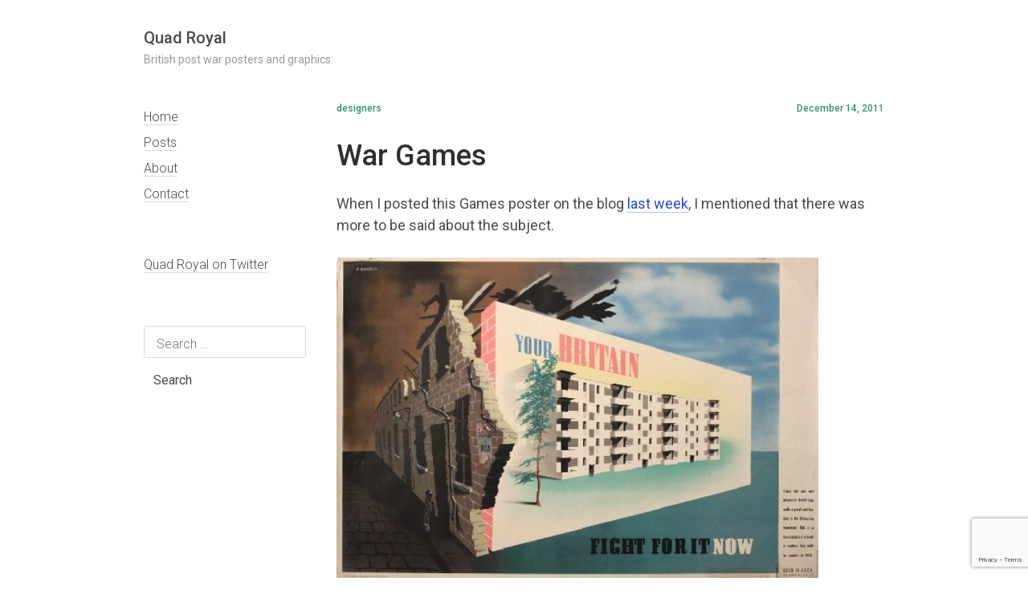

--- FILE ---
content_type: text/html; charset=UTF-8
request_url: http://vintageposterblog.com/2011/12/14/war-games/
body_size: 14580
content:
<!DOCTYPE html>
<html lang="en-US" xmlns:fb="https://www.facebook.com/2008/fbml" xmlns:addthis="https://www.addthis.com/help/api-spec" >
<head>
<meta charset="UTF-8">
<meta name="viewport" content="width=device-width, initial-scale=1">
<link rel="profile" href="http://gmpg.org/xfn/11">
<meta name='robots' content='index, follow, max-image-preview:large, max-snippet:-1, max-video-preview:-1' />

	<!-- This site is optimized with the Yoast SEO plugin v16.1.1 - https://yoast.com/wordpress/plugins/seo/ -->
	<title>The Wartime Posters of Abram Games</title>
	<meta name="description" content="A look at Abram Games&#039; Home Front posters during World War Two and how they were produced for a slightly different audience - the army." />
	<link rel="canonical" href="https://vintageposterblog.com/2011/12/14/war-games/" />
	<meta name="twitter:label1" content="Written by">
	<meta name="twitter:data1" content="crownfolio">
	<meta name="twitter:label2" content="Est. reading time">
	<meta name="twitter:data2" content="5 minutes">
	<script type="application/ld+json" class="yoast-schema-graph">{"@context":"https://schema.org","@graph":[{"@type":"WebSite","@id":"http://vintageposterblog.com/#website","url":"http://vintageposterblog.com/","name":"Quad Royal","description":"British post war posters and graphics.","potentialAction":[{"@type":"SearchAction","target":"http://vintageposterblog.com/?s={search_term_string}","query-input":"required name=search_term_string"}],"inLanguage":"en-US"},{"@type":"ImageObject","@id":"https://vintageposterblog.com/2011/12/14/war-games/#primaryimage","inLanguage":"en-US","url":"http://vintageposterblog.com/wp-content/uploads/2011/11/o-games-317.jpg","contentUrl":"http://vintageposterblog.com/wp-content/uploads/2011/11/o-games-317.jpg","width":"600","height":"401","caption":"Abram Games your britain fight for it now vintage WW2 poster 1942"},{"@type":"WebPage","@id":"https://vintageposterblog.com/2011/12/14/war-games/#webpage","url":"https://vintageposterblog.com/2011/12/14/war-games/","name":"The Wartime Posters of Abram Games","isPartOf":{"@id":"http://vintageposterblog.com/#website"},"primaryImageOfPage":{"@id":"https://vintageposterblog.com/2011/12/14/war-games/#primaryimage"},"datePublished":"2011-12-14T12:48:27+00:00","dateModified":"2011-12-14T12:48:27+00:00","author":{"@id":"http://vintageposterblog.com/#/schema/person/202a133ca694c39032193259ca1584df"},"description":"A look at Abram Games' Home Front posters during World War Two and how they were produced for a slightly different audience - the army.","breadcrumb":{"@id":"https://vintageposterblog.com/2011/12/14/war-games/#breadcrumb"},"inLanguage":"en-US","potentialAction":[{"@type":"ReadAction","target":["https://vintageposterblog.com/2011/12/14/war-games/"]}]},{"@type":"BreadcrumbList","@id":"https://vintageposterblog.com/2011/12/14/war-games/#breadcrumb","itemListElement":[{"@type":"ListItem","position":1,"item":{"@type":"WebPage","@id":"http://vintageposterblog.com/","url":"http://vintageposterblog.com/","name":"Home"}},{"@type":"ListItem","position":2,"item":{"@type":"WebPage","@id":"http://vintageposterblog.com/posts/","url":"http://vintageposterblog.com/posts/","name":"Posts"}},{"@type":"ListItem","position":3,"item":{"@type":"WebPage","@id":"https://vintageposterblog.com/category/designers/","url":"https://vintageposterblog.com/category/designers/","name":"designers"}},{"@type":"ListItem","position":4,"item":{"@type":"WebPage","@id":"https://vintageposterblog.com/2011/12/14/war-games/","url":"https://vintageposterblog.com/2011/12/14/war-games/","name":"War Games"}}]},{"@type":"Person","@id":"http://vintageposterblog.com/#/schema/person/202a133ca694c39032193259ca1584df","name":"crownfolio","sameAs":["https://twitter.com/QuadRoyal"]}]}</script>
	<!-- / Yoast SEO plugin. -->


<link rel='dns-prefetch' href='//www.google.com' />
<link rel='dns-prefetch' href='//fonts.googleapis.com' />
<link rel='dns-prefetch' href='//s.w.org' />
<link rel="alternate" type="application/rss+xml" title="Quad Royal &raquo; Feed" href="http://vintageposterblog.com/feed/" />
<link rel="alternate" type="application/rss+xml" title="Quad Royal &raquo; Comments Feed" href="http://vintageposterblog.com/comments/feed/" />
<link rel="alternate" type="application/rss+xml" title="Quad Royal &raquo; War Games Comments Feed" href="http://vintageposterblog.com/2011/12/14/war-games/feed/" />
		<!-- This site uses the Google Analytics by MonsterInsights plugin v9.10.0 - Using Analytics tracking - https://www.monsterinsights.com/ -->
		<!-- Note: MonsterInsights is not currently configured on this site. The site owner needs to authenticate with Google Analytics in the MonsterInsights settings panel. -->
					<!-- No tracking code set -->
				<!-- / Google Analytics by MonsterInsights -->
				<script type="text/javascript">
			window._wpemojiSettings = {"baseUrl":"https:\/\/s.w.org\/images\/core\/emoji\/13.0.1\/72x72\/","ext":".png","svgUrl":"https:\/\/s.w.org\/images\/core\/emoji\/13.0.1\/svg\/","svgExt":".svg","source":{"concatemoji":"http:\/\/vintageposterblog.com\/wp-includes\/js\/wp-emoji-release.min.js?ver=5.7.14"}};
			!function(e,a,t){var n,r,o,i=a.createElement("canvas"),p=i.getContext&&i.getContext("2d");function s(e,t){var a=String.fromCharCode;p.clearRect(0,0,i.width,i.height),p.fillText(a.apply(this,e),0,0);e=i.toDataURL();return p.clearRect(0,0,i.width,i.height),p.fillText(a.apply(this,t),0,0),e===i.toDataURL()}function c(e){var t=a.createElement("script");t.src=e,t.defer=t.type="text/javascript",a.getElementsByTagName("head")[0].appendChild(t)}for(o=Array("flag","emoji"),t.supports={everything:!0,everythingExceptFlag:!0},r=0;r<o.length;r++)t.supports[o[r]]=function(e){if(!p||!p.fillText)return!1;switch(p.textBaseline="top",p.font="600 32px Arial",e){case"flag":return s([127987,65039,8205,9895,65039],[127987,65039,8203,9895,65039])?!1:!s([55356,56826,55356,56819],[55356,56826,8203,55356,56819])&&!s([55356,57332,56128,56423,56128,56418,56128,56421,56128,56430,56128,56423,56128,56447],[55356,57332,8203,56128,56423,8203,56128,56418,8203,56128,56421,8203,56128,56430,8203,56128,56423,8203,56128,56447]);case"emoji":return!s([55357,56424,8205,55356,57212],[55357,56424,8203,55356,57212])}return!1}(o[r]),t.supports.everything=t.supports.everything&&t.supports[o[r]],"flag"!==o[r]&&(t.supports.everythingExceptFlag=t.supports.everythingExceptFlag&&t.supports[o[r]]);t.supports.everythingExceptFlag=t.supports.everythingExceptFlag&&!t.supports.flag,t.DOMReady=!1,t.readyCallback=function(){t.DOMReady=!0},t.supports.everything||(n=function(){t.readyCallback()},a.addEventListener?(a.addEventListener("DOMContentLoaded",n,!1),e.addEventListener("load",n,!1)):(e.attachEvent("onload",n),a.attachEvent("onreadystatechange",function(){"complete"===a.readyState&&t.readyCallback()})),(n=t.source||{}).concatemoji?c(n.concatemoji):n.wpemoji&&n.twemoji&&(c(n.twemoji),c(n.wpemoji)))}(window,document,window._wpemojiSettings);
		</script>
		<style type="text/css">
img.wp-smiley,
img.emoji {
	display: inline !important;
	border: none !important;
	box-shadow: none !important;
	height: 1em !important;
	width: 1em !important;
	margin: 0 .07em !important;
	vertical-align: -0.1em !important;
	background: none !important;
	padding: 0 !important;
}
</style>
	<link rel='stylesheet' id='wp-block-library-css'  href='http://vintageposterblog.com/wp-includes/css/dist/block-library/style.min.css?ver=5.7.14' type='text/css' media='all' />
<link rel='stylesheet' id='contact-form-7-css'  href='http://vintageposterblog.com/wp-content/plugins/contact-form-7/includes/css/styles.css?ver=5.4' type='text/css' media='all' />
<link rel='stylesheet' id='burger-factory-fonts-css'  href='//fonts.googleapis.com/css?family=Roboto%3A300%2C400%2C400i%2C500%2C500i&#038;ver=5.7.14' type='text/css' media='all' />
<link rel='stylesheet' id='burger-factory-style-css'  href='http://vintageposterblog.com/wp-content/themes/burger-factory/style.css?ver=5.7.14' type='text/css' media='all' />
<link rel='stylesheet' id='addthis_all_pages-css'  href='http://vintageposterblog.com/wp-content/plugins/addthis/frontend/build/addthis_wordpress_public.min.css?ver=5.7.14' type='text/css' media='all' />
<link rel='stylesheet' id='lightboxStyle-css'  href='http://vintageposterblog.com/wp-content/plugins/lightbox-plus/css/shadowed/colorbox.min.css?ver=2.7.2' type='text/css' media='screen' />
<script type='text/javascript' src='http://vintageposterblog.com/wp-includes/js/jquery/jquery.min.js?ver=3.5.1' id='jquery-core-js'></script>
<script type='text/javascript' src='http://vintageposterblog.com/wp-includes/js/jquery/jquery-migrate.min.js?ver=3.3.2' id='jquery-migrate-js'></script>
<link rel="https://api.w.org/" href="http://vintageposterblog.com/wp-json/" /><link rel="alternate" type="application/json" href="http://vintageposterblog.com/wp-json/wp/v2/posts/4903" /><link rel="EditURI" type="application/rsd+xml" title="RSD" href="http://vintageposterblog.com/xmlrpc.php?rsd" />
<link rel="wlwmanifest" type="application/wlwmanifest+xml" href="http://vintageposterblog.com/wp-includes/wlwmanifest.xml" /> 
<meta name="generator" content="WordPress 5.7.14" />
<link rel='shortlink' href='http://vintageposterblog.com/?p=4903' />
<link rel="alternate" type="application/json+oembed" href="http://vintageposterblog.com/wp-json/oembed/1.0/embed?url=http%3A%2F%2Fvintageposterblog.com%2F2011%2F12%2F14%2Fwar-games%2F" />
<link rel="alternate" type="text/xml+oembed" href="http://vintageposterblog.com/wp-json/oembed/1.0/embed?url=http%3A%2F%2Fvintageposterblog.com%2F2011%2F12%2F14%2Fwar-games%2F&#038;format=xml" />
<link rel="canonical" href="http://vintageposterblog.com/2011/12/14/war-games/"/>		<style>
			.post-navigation .nav-previous::after
			{
				content: "Previous";
			}
			.post-navigation .nav-next::after
			{
				content: "Next";
			}

			p.site-description, .intro { color: #952637; }
			.sticky { border-left-color: #952637; }

			.front-page-category, .single .entry-meta, .single .entry-meta a { color: #349175; }
		</style>
			<style type="text/css">
		.better-tag-cloud-shortcode li,
		.better-tag-cloud-shortcode li a,
		li#better-tag-cloud ul.wp-tag-cloud li,
		li#better-tag-cloud ul.wp-tag-cloud li a {
			display:	inline;
					}
		</style> <style type="text/css">.broken_link, a.broken_link {
	text-decoration: line-through;
}</style><script data-cfasync="false" type="text/javascript">if (window.addthis_product === undefined) { window.addthis_product = "wpp"; } if (window.wp_product_version === undefined) { window.wp_product_version = "wpp-6.2.6"; } if (window.addthis_share === undefined) { window.addthis_share = {}; } if (window.addthis_config === undefined) { window.addthis_config = {"data_track_clickback":true,"ignore_server_config":true,"ui_language":"en","ui_atversion":300,"data_track_addressbar":true}; } if (window.addthis_layers === undefined) { window.addthis_layers = {}; } if (window.addthis_layers_tools === undefined) { window.addthis_layers_tools = [{"sharetoolbox":{"numPreferredServices":5,"counts":"one","size":"32px","style":"fixed","shareCountThreshold":0,"elements":".addthis_inline_share_toolbox_below,.at-below-post-homepage,.at-below-post,.at-below-post-page"}}]; } else { window.addthis_layers_tools.push({"sharetoolbox":{"numPreferredServices":5,"counts":"one","size":"32px","style":"fixed","shareCountThreshold":0,"elements":".addthis_inline_share_toolbox_below,.at-below-post-homepage,.at-below-post,.at-below-post-page"}});  } if (window.addthis_plugin_info === undefined) { window.addthis_plugin_info = {"info_status":"enabled","cms_name":"WordPress","plugin_name":"Share Buttons by AddThis","plugin_version":"6.2.6","plugin_mode":"WordPress","anonymous_profile_id":"wp-9b313163aaa00d640612e51a5d980d45","page_info":{"template":"posts","post_type":""},"sharing_enabled_on_post_via_metabox":false}; } 
                    (function() {
                      var first_load_interval_id = setInterval(function () {
                        if (typeof window.addthis !== 'undefined') {
                          window.clearInterval(first_load_interval_id);
                          if (typeof window.addthis_layers !== 'undefined' && Object.getOwnPropertyNames(window.addthis_layers).length > 0) {
                            window.addthis.layers(window.addthis_layers);
                          }
                          if (Array.isArray(window.addthis_layers_tools)) {
                            for (i = 0; i < window.addthis_layers_tools.length; i++) {
                              window.addthis.layers(window.addthis_layers_tools[i]);
                            }
                          }
                        }
                     },1000)
                    }());
                </script> <script data-cfasync="false" type="text/javascript" src="https://s7.addthis.com/js/300/addthis_widget.js#pubid=QuadRoyal" async="async"></script></head>

<body class="post-template-default single single-post postid-4903 single-format-standard color-scheme-light">
	<div id="site-wrapper">
	<div id="page" class="site container">
		<a class="skip-link screen-reader-text" href="#content">Skip to content</a>

		<header id="masthead" class="row site-header" role="banner">
			<div class="col-12">
									<p class="site-title"><a href="http://vintageposterblog.com/" rel="home">Quad Royal</a></p>
									<p class="site-description">British post war posters and graphics.</p>
							</div><!-- .site-branding -->
		</header><!-- #masthead -->

		<div id="content" class="site-content">
            
	<div id="primary" class="content-area">
		<main id="main" class="site-main row" role="main">
		<div class="col-3 sidebar">
			<nav id="site-navigation" class="main-navigation" role="navigation">
    <div class="menu-main-container"><ul id="primary-menu" class="menu"><li id="menu-item-9176" class="menu-item menu-item-type-custom menu-item-object-custom menu-item-home menu-item-9176"><a href="http://vintageposterblog.com">Home</a></li>
<li id="menu-item-10167" class="menu-item menu-item-type-post_type menu-item-object-page current_page_parent menu-item-10167"><a href="http://vintageposterblog.com/posts/">Posts</a></li>
<li id="menu-item-9178" class="menu-item menu-item-type-post_type menu-item-object-page menu-item-9178"><a href="http://vintageposterblog.com/about/">About</a></li>
<li id="menu-item-9177" class="menu-item menu-item-type-post_type menu-item-object-page menu-item-9177"><a href="http://vintageposterblog.com/contact/">Contact</a></li>
</ul></div></nav><!-- #site-navigation -->

<aside id="secondary" class="widget-area" role="complementary">
	<section id="text-3" class="widget widget_text">			<div class="textwidget"><p><a href=http://twitter.com/QuadRoyal> Quad Royal on Twitter</a></p>
</div>
		</section><section id="search-4" class="widget widget_search"><form role="search" method="get" class="search-form" action="http://vintageposterblog.com/">
				<label>
					<span class="screen-reader-text">Search for:</span>
					<input type="search" class="search-field" placeholder="Search &hellip;" value="" name="s" />
				</label>
				<input type="submit" class="search-submit" value="Search" />
			</form></section></aside><!-- #secondary -->		</div>
		<div class="col-9">
			
				<article id="post-4903" class="post-4903 post type-post status-publish format-standard hentry category-designers tag-abram-games tag-frank-newbould tag-norman-wilkinson tag-ww2-poster">

					<div class="post-thumbnail">
											</div><!-- .post-thumbnail -->

					<header class="entry-header">
												<div class="entry-meta">
							<span class="posted-on"><time class="entry-date published updated" datetime="2011-12-14T12:48:27+00:00">December 14, 2011</time></span>							<span class="cat-links"><a href="http://vintageposterblog.com/category/designers/" rel="category tag">designers</a></span>						</div><!-- .entry-meta -->
												<h1 class="entry-title">War Games</h1></header><!-- .entry-header -->

					<div class="entry-content">
						<div class="at-above-post addthis_tool" data-url="http://vintageposterblog.com/2011/12/14/war-games/"></div><p>When I posted this Games poster on the blog <a title="Games at Onslows" href="http://vintageposterblog.com/2011/11/28/continuation/" target="_blank">last week</a>, I mentioned that there was more to be said about the subject.</p>
<p><a href="http://vintageposterblog.com/wp-content/uploads/2011/11/o-games-317.jpg"><img loading="lazy" class="alignnone size-full wp-image-5373" title="o games 317" src="http://vintageposterblog.com/wp-content/uploads/2011/11/o-games-317.jpg" alt="Abram Games your britain fight for it now vintage WW2 poster 1942" width="600" height="401" srcset="http://vintageposterblog.com/wp-content/uploads/2011/11/o-games-317.jpg 600w, http://vintageposterblog.com/wp-content/uploads/2011/11/o-games-317-300x200.jpg 300w" sizes="(max-width: 600px) 100vw, 600px" /></a></p>
<p>I&#8217;ve been meaning to write about Abram Games&#8217; war posters for a while now and that poster (which incidentally fetched £950 at Onslows when it was sold a few days ago) has finally made me do it.</p>
<p>Games did design some of the most striking and, in a few cases controversial, posters of the war, but you might be wondering how much more there is to be said than that.</p>
<p><a href="http://vintageposterblog.com/wp-content/uploads/2011/12/games-ats.jpg"><img loading="lazy" class="alignnone size-full wp-image-5449" title="games ats" src="http://vintageposterblog.com/wp-content/uploads/2011/12/games-ats.jpg" alt="Abram Games ATS poster blonde bombshell vintage World War Two poster" width="341" height="497" srcset="http://vintageposterblog.com/wp-content/uploads/2011/12/games-ats.jpg 341w, http://vintageposterblog.com/wp-content/uploads/2011/12/games-ats-205x300.jpg 205w" sizes="(max-width: 341px) 100vw, 341px" /></a></p>
<p>But these posters are actually an exception to the usual run of WW2 Home Front posters, something which isn&#8217;t often pointed out.  To start with, they were almost entirely designed for a particular subset of the Home Front: the serving soldier, whether at home or abroad.</p>
<p><a href="http://vintageposterblog.com/wp-content/uploads/2011/12/games-kit.jpg"><img loading="lazy" class="alignnone size-full wp-image-5450" title="games kit" src="http://vintageposterblog.com/wp-content/uploads/2011/12/games-kit.jpg" alt="Abram Games Kit ticket army poster vintage world war two propaganda" width="395" height="600" srcset="http://vintageposterblog.com/wp-content/uploads/2011/12/games-kit.jpg 395w, http://vintageposterblog.com/wp-content/uploads/2011/12/games-kit-197x300.jpg 197w" sizes="(max-width: 395px) 100vw, 395px" /></a></p>
<p>This is because Games didn&#8217;t work for MoI or one of the other ministries, nor even for one of the advertising agencies.  He created his own job in the army, which gave him great freedom to do exactly what he wanted &#8211; not only could he choose his style but in some cases he even chose the subject matter too.</p>
<p><a href="http://vintageposterblog.com/wp-content/uploads/2011/12/Games-ventilate.jpg"><img loading="lazy" class="alignnone size-full wp-image-5463" title="Games ventilate" src="http://vintageposterblog.com/wp-content/uploads/2011/12/Games-ventilate.jpg" alt="Abram Games ventilate your quarters vintage ww2 army propaganda poster" width="399" height="600" srcset="http://vintageposterblog.com/wp-content/uploads/2011/12/Games-ventilate.jpg 399w, http://vintageposterblog.com/wp-content/uploads/2011/12/Games-ventilate-199x300.jpg 199w" sizes="(max-width: 399px) 100vw, 399px" /></a></p>
<p>Later on in the war he also had Frank Newbould as his assistant, which, given that Games was 27 and Newbould was a rather more experienced 59, must have been an interesting situation.  (If you want to know more about Games&#8217; wartime service, there&#8217;s a good section on it in <a href="http://www.amazon.co.uk/gp/product/0853318816/ref=as_li_ss_tl?ie=UTF8&amp;tag=quadroyal-21&amp;linkCode=as2&amp;camp=1634&amp;creative=19450&amp;creativeASIN=0853318816">this book</a><img loading="lazy" style="border: none !important; margin: 0px !important;" src="http://www.assoc-amazon.co.uk/e/ir?t=quadroyal-21&amp;l=as2&amp;o=2&amp;a=0853318816" alt="" width="1" height="1" border="0" />.)</p>
<p>This situation  meant that  Games was able, unlike almost any other designer in the war, to produce a coherent set of poster which were modern in both their design and their social message.  Sometimes their subject matter and execution were the same as the mainstream Home Front publicity and posters.</p>
<p><a href="http://vintageposterblog.com/wp-content/uploads/2011/12/games-grow-your-own.jpg"><img loading="lazy" class="alignnone size-full wp-image-5452" title="games grow your own" src="http://vintageposterblog.com/wp-content/uploads/2011/12/games-grow-your-own.jpg" alt="Abram Games Grow Your Own Food vintage ww2 propaganda poster army" width="383" height="600" srcset="http://vintageposterblog.com/wp-content/uploads/2011/12/games-grow-your-own.jpg 383w, http://vintageposterblog.com/wp-content/uploads/2011/12/games-grow-your-own-191x300.jpg 191w" sizes="(max-width: 383px) 100vw, 383px" /></a></p>
<p>On occasion, though, they were very different.  For example, Games&#8217; army equivalent to the Careless Talk Costs Lives has a graphic representation of the possible results.  Men will die.</p>
<p><a href="http://vintageposterblog.com/wp-content/uploads/2011/12/games-your-talk.jpg"><img loading="lazy" class="alignnone size-full wp-image-5460" title="games your talk" src="http://vintageposterblog.com/wp-content/uploads/2011/12/games-your-talk.jpg" alt="Abram Games Your Talk May Kill Your Comrades WW2 army propaganda poster" width="405" height="600" srcset="http://vintageposterblog.com/wp-content/uploads/2011/12/games-your-talk.jpg 405w, http://vintageposterblog.com/wp-content/uploads/2011/12/games-your-talk-202x300.jpg 202w" sizes="(max-width: 405px) 100vw, 405px" /></a></p>
<p>The above poster is perhaps the best-known, but the design below is even more explicit.</p>
<p><a href="http://vintageposterblog.com/wp-content/uploads/2011/12/games-talk-kills.jpg"><img loading="lazy" class="alignnone size-full wp-image-5461" title="games talk kills" src="http://vintageposterblog.com/wp-content/uploads/2011/12/games-talk-kills.jpg" alt="Abram Games Talk Kills vintage army poster world war two propaganda" width="395" height="600" srcset="http://vintageposterblog.com/wp-content/uploads/2011/12/games-talk-kills.jpg 395w, http://vintageposterblog.com/wp-content/uploads/2011/12/games-talk-kills-197x300.jpg 197w" sizes="(max-width: 395px) 100vw, 395px" /></a></p>
<p>Nothing similar was ever produced for the general public.  Whether posters should show such direct consequences of careless talk was debated more than once within the Ministry of Information during the war.  But the MoI always decided against &#8216;pictures which hurt&#8217;, turning down one proposed campaign as &#8216;too tough and realistic&#8217;.  Even this design by Norman Wilkinson kept death at arm&#8217;s length; the men in the foreground have survived.</p>
<p><a href="http://vintageposterblog.com/wp-content/uploads/2011/12/wilkinson.jpg"><img loading="lazy" class="alignnone size-full wp-image-5465" title="wilkinson" src="http://vintageposterblog.com/wp-content/uploads/2011/12/wilkinson.jpg" alt="NOrman wilkinson a few careless words vintage ww2 propaganda poster" width="399" height="600" srcset="http://vintageposterblog.com/wp-content/uploads/2011/12/wilkinson.jpg 399w, http://vintageposterblog.com/wp-content/uploads/2011/12/wilkinson-199x300.jpg 199w" sizes="(max-width: 399px) 100vw, 399px" /></a></p>
<p>When Games&#8217; posters are included in more general surveys of Home Front posters, without any explanation of why they are different, this subtlety disappears.  The posters, instead, are seen to cover all approaches when that wasn&#8217;t the case.</p>
<p>Perhaps the most important results of Games&#8217; freedom to work was the Your Britain Fight For It Now series.  These posters were not only designed by Games but Newbould too.</p>
<p><a href="http://vintageposterblog.com/wp-content/uploads/2011/12/games-newbould-2.jpg"><img loading="lazy" class="alignnone size-full wp-image-5453" title="games newbould 2" src="http://vintageposterblog.com/wp-content/uploads/2011/12/games-newbould-2.jpg" alt="Frank Newbould Your Britain Fight For It Now ww2 propaganda poster army ABCA" width="600" height="396" srcset="http://vintageposterblog.com/wp-content/uploads/2011/12/games-newbould-2.jpg 600w, http://vintageposterblog.com/wp-content/uploads/2011/12/games-newbould-2-300x198.jpg 300w" sizes="(max-width: 600px) 100vw, 600px" /></a></p>
<p>The results are an example of their partnership of modern and traditional working at its best; the different posters would have appealed to very different people and so the message would have got across to the widest possible public.</p>
<p><a href="http://vintageposterblog.com/wp-content/uploads/2011/12/games-newbould-1.jpg"><img loading="lazy" class="alignnone size-full wp-image-5454" title="games newbould 1" src="http://vintageposterblog.com/wp-content/uploads/2011/12/games-newbould-1.jpg" alt="Frank Newbould Your Britain Fight For It Now vintage ww2 propaganda poster army ABCA" width="600" height="397" srcset="http://vintageposterblog.com/wp-content/uploads/2011/12/games-newbould-1.jpg 600w, http://vintageposterblog.com/wp-content/uploads/2011/12/games-newbould-1-300x198.jpg 300w" sizes="(max-width: 600px) 100vw, 600px" /></a></p>
<p>But that&#8217;s a digression, because what&#8217;s important about these posters is their message.  Newbould&#8217;s posters are exhorting the soldiers to fight for an image of an idealised and traditional Britain (located, as this deep Britain tends to be, in the countryside).  Games&#8217; designs use the same slogan but have a different message.  Fight, he is saying, for a better Britain after the war, and he locates this future in an urban and modern idiom.</p>
<p><a href="http://vintageposterblog.com/wp-content/uploads/2011/07/ww2-games2.jpg"><img loading="lazy" class="alignnone size-full wp-image-4676" title="ww2 games2" src="http://vintageposterblog.com/wp-content/uploads/2011/07/ww2-games2.jpg" alt="Vintage world war two poster ABCA Abram Games" width="580" height="387" srcset="http://vintageposterblog.com/wp-content/uploads/2011/07/ww2-games2.jpg 580w, http://vintageposterblog.com/wp-content/uploads/2011/07/ww2-games2-300x200.jpg 300w" sizes="(max-width: 580px) 100vw, 580px" /></a></p>
<p>In the wake of the Beveridge Report in 1942, this wasn&#8217;t a particularly novel idea.  But it wasn&#8217;t one which was being expressed in posters elsewhere.  The Ministry of Information repeatedly applied to the Cabinet for permission to produce sets of posters along these lines, but the request was always turned down, quite possibly on the orders of Churchill himself.</p>
<p><a href="http://vintageposterblog.com/wp-content/uploads/2011/07/ww2-games-rickets.jpg"><img loading="lazy" class="alignnone size-full wp-image-4663" title="ww2 games rickets" src="http://vintageposterblog.com/wp-content/uploads/2011/07/ww2-games-rickets.jpg" alt="Abram Games abca Finsbury Health Centre rickets vintage ww2 poster" width="583" height="384" srcset="http://vintageposterblog.com/wp-content/uploads/2011/07/ww2-games-rickets.jpg 583w, http://vintageposterblog.com/wp-content/uploads/2011/07/ww2-games-rickets-300x197.jpg 300w" sizes="(max-width: 583px) 100vw, 583px" /></a></p>
<p>All of which gives further resonance to Churchill&#8217;s banning of the Finsbury Health Centre poster above.  (I&#8217;ve written a fuller explanation of the controversy <a title="War poster interpretation ch1" href="http://vintageposterblog.com/2011/07/20/dont-mention-all-of-the-war/" target="_blank">here</a> if you would like to know more.)</p>
<p>The Ministry was clearly frustrated by this restriction, as can be seen by its use of Walter Spradbery&#8217;s <em>The Proud City</em> series</p>
<p><a href="http://vintageposterblog.com/wp-content/uploads/2011/12/LPC-english.jpg"><img loading="lazy" class="alignnone size-full wp-image-5455" title="LPC english" src="http://vintageposterblog.com/wp-content/uploads/2011/12/LPC-english.jpg" alt="London The Proud City Walter Spradbery Vintage London Transport poster WW2" width="373" height="600" srcset="http://vintageposterblog.com/wp-content/uploads/2011/12/LPC-english.jpg 373w, http://vintageposterblog.com/wp-content/uploads/2011/12/LPC-english-186x300.jpg 186w" sizes="(max-width: 373px) 100vw, 373px" /></a></p>
<p>This series of posters came into being because they were commissioned by the London Passenger Transport Board, another organisation which was less constrained than the Ministry in terms of the propaganda it could produce.  But the MoI made use of this loophole too, paying not only for the posters to be printed in the tens of thousands, but also to be translated into multiple languages and distributed to Britain&#8217;s allies.</p>
<p><a href="http://vintageposterblog.com/wp-content/uploads/2011/12/LPC-furin.jpg"><img loading="lazy" class="alignnone size-full wp-image-5456" title="LPC furin" src="http://vintageposterblog.com/wp-content/uploads/2011/12/LPC-furin.jpg" alt="London The Proud City Walter Spradbery Vintage London Transport poster WW2 in Arabic" width="371" height="600" srcset="http://vintageposterblog.com/wp-content/uploads/2011/12/LPC-furin.jpg 371w, http://vintageposterblog.com/wp-content/uploads/2011/12/LPC-furin-185x300.jpg 185w" sizes="(max-width: 371px) 100vw, 371px" /></a></p>
<p>All of which underlines why it is so important to separate out Games&#8217; work from the broader mass of Home Front posters and propaganda.  Because if they are all just lumped in together, as is so often the case, the results are misleading.</p>
<p><a href="http://vintageposterblog.com/wp-content/uploads/2011/12/games-vote.jpg"><img loading="lazy" class="alignnone size-full wp-image-5462" title="games vote" src="http://vintageposterblog.com/wp-content/uploads/2011/12/games-vote.jpg" alt="Games vote poster army world war two" width="389" height="600" srcset="http://vintageposterblog.com/wp-content/uploads/2011/12/games-vote.jpg 389w, http://vintageposterblog.com/wp-content/uploads/2011/12/games-vote-194x300.jpg 194w" sizes="(max-width: 389px) 100vw, 389px" /></a></p>
<p>Not only do we see a much more modern set of posters than the average person in the street ever did, we also believe that this message of building a better Britain was a commonplace.  But in doing so we are imposing our retrospective justifications for the war onto the past &#8211; and distorting it.  Because at the time this kind of propaganda was not taken for granted; rather it was something controversial and disputed &#8211; and what&#8217;s more, something which was definitely not seen on the streets of Britain during the war.</p>
<p><a href="http://vintageposterblog.com/wp-content/uploads/2011/12/games-education.jpg"><img loading="lazy" class="alignnone size-full wp-image-5466" title="games education" src="http://vintageposterblog.com/wp-content/uploads/2011/12/games-education.jpg" alt="Abram Games army education poster world war two propaganda" width="388" height="600" srcset="http://vintageposterblog.com/wp-content/uploads/2011/12/games-education.jpg 388w, http://vintageposterblog.com/wp-content/uploads/2011/12/games-education-194x300.jpg 194w" sizes="(max-width: 388px) 100vw, 388px" /></a></p>
<p>If you think, incidentally, that I&#8217;ve been banging on about World War Two posters quite a bit recently, I have.  There is a good reason for this, too, but all will be revealed in the New Year.</p>
<p>All images, once again, from <a title="IMWPC" href="http://www.vads.ac.uk/collections/IWMPC.html">the VADS/IWM online archive</a>.</p>
<!-- AddThis Advanced Settings above via filter on the_content --><!-- AddThis Advanced Settings below via filter on the_content --><!-- AddThis Advanced Settings generic via filter on the_content --><!-- AddThis Share Buttons above via filter on the_content --><!-- AddThis Share Buttons below via filter on the_content --><div class="at-below-post addthis_tool" data-url="http://vintageposterblog.com/2011/12/14/war-games/"></div><!-- AddThis Share Buttons generic via filter on the_content --><div class='yarpp-related'>
<h3>Related posts:</h3><ol>
<li><a href="http://vintageposterblog.com/2010/06/17/great-northern-games/" rel="bookmark" title="Great Northern Games">Great Northern Games </a></li>
<li><a href="http://vintageposterblog.com/2010/03/17/fun-and-games/" rel="bookmark" title="Fun and Games">Fun and Games </a></li>
<li><a href="http://vintageposterblog.com/2012/05/08/the-book-of-the-website/" rel="bookmark" title="The book of the website">The book of the website </a></li>
<li><a href="http://vintageposterblog.com/2013/06/18/is-it-really-efficient/" rel="bookmark" title="Is it really efficient?">Is it really efficient? </a></li>
</ol>
</div>
					</div><!-- .entry-content -->

					<footer class="entry-footer">
						<span class="tag-links">Tags: <a href="http://vintageposterblog.com/tag/abram-games/" rel="tag">Abram Games</a>, <a href="http://vintageposterblog.com/tag/frank-newbould/" rel="tag">Frank Newbould</a>, <a href="http://vintageposterblog.com/tag/norman-wilkinson/" rel="tag">Norman Wilkinson</a>, <a href="http://vintageposterblog.com/tag/ww2-poster/" rel="tag">WW2 poster</a></span>					</footer><!-- .entry-footer -->
				</article><!-- #post-## -->

				
<div id="comments" class="comments-area">

	
		
		<ul class="comment-list">
					<li id="comment-3141" class="comment even thread-even depth-1">
			<article id="div-comment-3141" class="comment-body">
				<footer class="comment-meta">
					<div class="comment-author vcard">
												<b class="fn">paul rennie</b> <span class="says">says:</span>					</div><!-- .comment-author -->

					<div class="comment-metadata">
						<a href="http://vintageposterblog.com/2011/12/14/war-games/#comment-3141"><time datetime="2011-12-15T11:40:57+00:00">December 15, 2011 at 11:40 am</time></a>					</div><!-- .comment-metadata -->

									</footer><!-- .comment-meta -->

				<div class="comment-content">
					<p>The &#8220;Your Britain&#8221; posters were produced for the Army Bureau of Current Affairs (ABCA). In addition to the Games and Newbould sets of posters, ABCA published a map-review of the war and noted for discussion. These posters and notes were published every fortnight for the duration! The notes made the link between military effort and democracy explicit, as evidenced in the Games posters, above.</p>
<p>To their credit, the military authorities understood that the circumstances of WW2 required a more sophisticated motivation than that of WW1. The link between the war, new ideas and a new politics was made explicit in the writings of George Orwell and in the films of Powell and Pressburger etc. ABCA&#8217;s position was seen, by military conservatives, as a kind of &#8220;trojan virus&#8221; of socialist idealism. This process began with the publication of &#8220;The Guilty Men.&#8221; </p>
<p>I think there was quite a lot of discussion about &#8220;war aims&#8221; and the reform of British society beyond the armed services. &#8220;Picture Post,&#8221; Penguin publishing and the Crown Film Unit all played a part in promoting new political and social ideas to a much wider audience.</p>
<p>There&#8217;s an interesting biography of Tom Wintringham that describes some of this in relation to communism, the Home Guard, Picture Post and the Commonwealth Party. </p>
<p>Angus Calder has written about the interaction between people, ideas and politics too.<br />
Calder&#8217;s books are based on the Mass Observation archive at Sussex University. Victoria Wood&#8217;s &#8220;Housewife 49&#8221; is based on all this too. &#8220;Millions Like Us&#8221; is another film, from the 1940s, that examines the link between the war, social change and politics in Britain.</p>
				</div><!-- .comment-content -->

							</article><!-- .comment-body -->
		</li><!-- #comment-## -->
		<li id="comment-3144" class="comment odd alt thread-odd thread-alt depth-1">
			<article id="div-comment-3144" class="comment-body">
				<footer class="comment-meta">
					<div class="comment-author vcard">
												<b class="fn">paul rennie</b> <span class="says">says:</span>					</div><!-- .comment-author -->

					<div class="comment-metadata">
						<a href="http://vintageposterblog.com/2011/12/14/war-games/#comment-3144"><time datetime="2011-12-16T13:19:25+00:00">December 16, 2011 at 1:19 pm</time></a>					</div><!-- .comment-metadata -->

									</footer><!-- .comment-meta -->

				<div class="comment-content">
					<p>I should have said that I agree with you! Sorry.</p>
<p>The posters produced by Games have a very different &#8220;temper&#8221; to those produced by the MOI etc. This is partly graphics and partly politics. There are a number of reasons for this. The first relates to the specifically military context of his work. The second would be his own convictions about the war and the reasons for fighting it. Finally, because Games was working more-or-less on his own, the work is amazingly consistent and coherent.</p>
<p>The war changed how people saw the world and understood it. The convergence of ocular and destructive technologies has been described by Paul Virilio. The point is that the war introduced many people to new types of visual information &#8211; plans, diagrams and maps for example. The pattern recognition required by military intelligence could just as easily be applied to domestic politics and so on. It&#8217;s no co-incidence that, in these circumstances, the future should be drawn so clearly.</p>
<p>It&#8217;s interesting to think about how all this changed individual ocular formation and social formation more generally. We know that &#8220;the intelligent eye&#8221; constructs a cognitive model of the world. New ocular technologies allowed people to see more clearly, in more detail and farther. This trend has continued.<br />
Weirdly, this technologically enhanced ocular/cognitive model has a measurable impact on intelligence scores &#8211; this is called the Flynn effect.</p>
				</div><!-- .comment-content -->

							</article><!-- .comment-body -->
		</li><!-- #comment-## -->
		<li id="comment-3158" class="comment byuser comment-author-crownfolio bypostauthor even thread-even depth-1">
			<article id="div-comment-3158" class="comment-body">
				<footer class="comment-meta">
					<div class="comment-author vcard">
												<b class="fn">crownfolio</b> <span class="says">says:</span>					</div><!-- .comment-author -->

					<div class="comment-metadata">
						<a href="http://vintageposterblog.com/2011/12/14/war-games/#comment-3158"><time datetime="2011-12-20T14:18:36+00:00">December 20, 2011 at 2:18 pm</time></a>					</div><!-- .comment-metadata -->

									</footer><!-- .comment-meta -->

				<div class="comment-content">
					<p>Thanks for all of this Paul.  I agree that there was a lot of discussion of war aims etc beyond the armed services &#8211; and I am sure that the MoI were only being reactive in wanting to commission posters along these lines.  What&#8217;s interesting is that the Ministry, at least, were never allowed to use this discourse in posters.  But where Games&#8217; posters are included in general surveys of &#8216;Home Front Posters&#8217;, this distinction disappears.</p>
<p>I do have some of the ABCA map reviews (we did have a vast number but couldn&#8217;t really justify owning 50 or so) and should probably put one or two on the blog in due course.  The early numbers &#8211; and I suspect the overall layout &#8211; was designed and signed by Games, but some of the later ones are also graphically very striking.  They went on until well after the war, too, at least until 1947 and possibly later.</p>
<p>The rise of visual information in the war is an interesting idea.  I wonder how much it changed Britain, particularly in the light of the idea that the Reformation made Britain a nation of the word rather than the image.  I think Britain probably did change, but would also hazard a guess that television, more than the war, was probably the greatest cause of that.</p>
				</div><!-- .comment-content -->

							</article><!-- .comment-body -->
		</li><!-- #comment-## -->
		<li id="comment-3170" class="comment odd alt thread-odd thread-alt depth-1">
			<article id="div-comment-3170" class="comment-body">
				<footer class="comment-meta">
					<div class="comment-author vcard">
												<b class="fn">paul rennie</b> <span class="says">says:</span>					</div><!-- .comment-author -->

					<div class="comment-metadata">
						<a href="http://vintageposterblog.com/2011/12/14/war-games/#comment-3170"><time datetime="2011-12-22T13:57:42+00:00">December 22, 2011 at 1:57 pm</time></a>					</div><!-- .comment-metadata -->

									</footer><!-- .comment-meta -->

				<div class="comment-content">
					<p>All these technologies and representations are linked.<br />
The cultural forms of representation evolve in relation to the technological advances.<br />
I don&#8217;t think the impact of TV came until much later though &#8211; for most people and notwithstanding the coronation (1953) not until the assassination of Kennedy and the moon landing.<br />
Of course, at the same time as all this, print culture is changing too and becoming much more image based.<br />
The posters from Guildford show how prosaic and literal graphic communication remained and for how long (see your later post).</p>
				</div><!-- .comment-content -->

							</article><!-- .comment-body -->
		</li><!-- #comment-## -->
		<li id="comment-959391" class="comment even thread-even depth-1">
			<article id="div-comment-959391" class="comment-body">
				<footer class="comment-meta">
					<div class="comment-author vcard">
												<b class="fn"><a href='http://jake%20sunsburg' rel='external nofollow ugc' class='url'>ALFIE SINGLETON</a></b> <span class="says">says:</span>					</div><!-- .comment-author -->

					<div class="comment-metadata">
						<a href="http://vintageposterblog.com/2011/12/14/war-games/#comment-959391"><time datetime="2021-03-11T11:56:59+00:00">March 11, 2021 at 11:56 am</time></a>					</div><!-- .comment-metadata -->

									</footer><!-- .comment-meta -->

				<div class="comment-content">
					<p>POG PICTURES</p>
				</div><!-- .comment-content -->

							</article><!-- .comment-body -->
		</li><!-- #comment-## -->
		</ul><!-- .comment-list -->

			<div id="respond" class="comment-respond">
		<h3 id="reply-title" class="comment-reply-title">Leave a Reply <small><a rel="nofollow" id="cancel-comment-reply-link" href="/2011/12/14/war-games/#respond" style="display:none;">Cancel reply</a></small></h3><form action="http://vintageposterblog.com/wp-comments-post.php" method="post" id="commentform" class="comment-form" novalidate><p class="comment-notes"><span id="email-notes">Your email address will not be published.</span> Required fields are marked <span class="required">*</span></p><p class="comment-form-comment"><label for="comment">Comment</label> <textarea id="comment" name="comment" cols="45" rows="8" maxlength="65525" required="required"></textarea></p><p class="comment-form-author"><label for="author">Name <span class="required">*</span></label> <input id="author" name="author" type="text" value="" size="30" maxlength="245" required='required' /></p>
<p class="comment-form-email"><label for="email">Email <span class="required">*</span></label> <input id="email" name="email" type="email" value="" size="30" maxlength="100" aria-describedby="email-notes" required='required' /></p>
<p class="comment-form-url"><label for="url">Website</label> <input id="url" name="url" type="url" value="" size="30" maxlength="200" /></p>
<p class="form-submit"><input name="submit" type="submit" id="submit" class="submit" value="Post Comment" /> <input type='hidden' name='comment_post_ID' value='4903' id='comment_post_ID' />
<input type='hidden' name='comment_parent' id='comment_parent' value='0' />
</p><p style="display: none;"><input type="hidden" id="akismet_comment_nonce" name="akismet_comment_nonce" value="85cee5ce59" /></p><input type="hidden" id="ak_js" name="ak_js" value="40"/><textarea name="ak_hp_textarea" cols="45" rows="8" maxlength="100" style="display: none !important;"></textarea></form>	</div><!-- #respond -->
	<p class="akismet_comment_form_privacy_notice">This site uses Akismet to reduce spam. <a href="https://akismet.com/privacy/" target="_blank" rel="nofollow noopener">Learn how your comment data is processed</a>.</p>
</div><!-- #comments -->

	<nav class="navigation post-navigation" role="navigation" aria-label="Posts">
		<h2 class="screen-reader-text">Post navigation</h2>
		<div class="nav-links"><div class="nav-previous"><a href="http://vintageposterblog.com/2011/12/12/do-your-christmas-shopping-now/" rel="prev">Do Your Christmas Shopping Now</a></div><div class="nav-next"><a href="http://vintageposterblog.com/2011/12/16/christmas-joy/" rel="next">Christmas Joy</a></div></div>
	</nav>		</div>
		</main><!-- #main -->

	</div><!-- #primary -->

        
	</div><!-- #content -->

	<footer id="colophon" class="site-footer row" role="contentinfo">
		<div class="col-3">
		</div>
		<div class="col-9 site-info">
			<p></p>
			<p class="theme-by really-small"><a href="https://anguswoodman.com/simple-wordpress-themes" rel="designer">Theme by Angus Woodman</a></p>
		</div><!-- .site-info -->
	</footer><!-- #colophon -->
</div><!-- #page -->

<!-- Lightbox Plus Colorbox v2.7.2/1.5.9 - 2013.01.24 - Message: -->
<script type="text/javascript">
jQuery(document).ready(function($){
  $("a[rel*=lightbox]").colorbox({speed:350,initialWidth:"300",initialHeight:"100",opacity:0.8,loop:false,scrolling:false,escKey:false,arrowKey:false,top:false,right:false,bottom:false,left:false});
});
</script>
<link rel='stylesheet' id='yarppRelatedCss-css'  href='http://vintageposterblog.com/wp-content/plugins/yet-another-related-posts-plugin/style/related.css?ver=5.17.0' type='text/css' media='all' />
<script type='text/javascript' src='http://vintageposterblog.com/wp-includes/js/dist/vendor/wp-polyfill.min.js?ver=7.4.4' id='wp-polyfill-js'></script>
<script type='text/javascript' id='wp-polyfill-js-after'>
( 'fetch' in window ) || document.write( '<script src="http://vintageposterblog.com/wp-includes/js/dist/vendor/wp-polyfill-fetch.min.js?ver=3.0.0"></scr' + 'ipt>' );( document.contains ) || document.write( '<script src="http://vintageposterblog.com/wp-includes/js/dist/vendor/wp-polyfill-node-contains.min.js?ver=3.42.0"></scr' + 'ipt>' );( window.DOMRect ) || document.write( '<script src="http://vintageposterblog.com/wp-includes/js/dist/vendor/wp-polyfill-dom-rect.min.js?ver=3.42.0"></scr' + 'ipt>' );( window.URL && window.URL.prototype && window.URLSearchParams ) || document.write( '<script src="http://vintageposterblog.com/wp-includes/js/dist/vendor/wp-polyfill-url.min.js?ver=3.6.4"></scr' + 'ipt>' );( window.FormData && window.FormData.prototype.keys ) || document.write( '<script src="http://vintageposterblog.com/wp-includes/js/dist/vendor/wp-polyfill-formdata.min.js?ver=3.0.12"></scr' + 'ipt>' );( Element.prototype.matches && Element.prototype.closest ) || document.write( '<script src="http://vintageposterblog.com/wp-includes/js/dist/vendor/wp-polyfill-element-closest.min.js?ver=2.0.2"></scr' + 'ipt>' );( 'objectFit' in document.documentElement.style ) || document.write( '<script src="http://vintageposterblog.com/wp-includes/js/dist/vendor/wp-polyfill-object-fit.min.js?ver=2.3.4"></scr' + 'ipt>' );
</script>
<script type='text/javascript' src='http://vintageposterblog.com/wp-includes/js/dist/hooks.min.js?ver=d0188aa6c336f8bb426fe5318b7f5b72' id='wp-hooks-js'></script>
<script type='text/javascript' src='http://vintageposterblog.com/wp-includes/js/dist/i18n.min.js?ver=6ae7d829c963a7d8856558f3f9b32b43' id='wp-i18n-js'></script>
<script type='text/javascript' id='wp-i18n-js-after'>
wp.i18n.setLocaleData( { 'text direction\u0004ltr': [ 'ltr' ] } );
</script>
<script type='text/javascript' src='http://vintageposterblog.com/wp-includes/js/dist/vendor/lodash.min.js?ver=4.17.21' id='lodash-js'></script>
<script type='text/javascript' id='lodash-js-after'>
window.lodash = _.noConflict();
</script>
<script type='text/javascript' src='http://vintageposterblog.com/wp-includes/js/dist/url.min.js?ver=7c99a9585caad6f2f16c19ecd17a86cd' id='wp-url-js'></script>
<script type='text/javascript' id='wp-api-fetch-js-translations'>
( function( domain, translations ) {
	var localeData = translations.locale_data[ domain ] || translations.locale_data.messages;
	localeData[""].domain = domain;
	wp.i18n.setLocaleData( localeData, domain );
} )( "default", { "locale_data": { "messages": { "": {} } } } );
</script>
<script type='text/javascript' src='http://vintageposterblog.com/wp-includes/js/dist/api-fetch.min.js?ver=25cbf3644d200bdc5cab50e7966b5b03' id='wp-api-fetch-js'></script>
<script type='text/javascript' id='wp-api-fetch-js-after'>
wp.apiFetch.use( wp.apiFetch.createRootURLMiddleware( "http://vintageposterblog.com/wp-json/" ) );
wp.apiFetch.nonceMiddleware = wp.apiFetch.createNonceMiddleware( "eba094a08f" );
wp.apiFetch.use( wp.apiFetch.nonceMiddleware );
wp.apiFetch.use( wp.apiFetch.mediaUploadMiddleware );
wp.apiFetch.nonceEndpoint = "http://vintageposterblog.com/wp-admin/admin-ajax.php?action=rest-nonce";
</script>
<script type='text/javascript' id='contact-form-7-js-extra'>
/* <![CDATA[ */
var wpcf7 = [];
/* ]]> */
</script>
<script type='text/javascript' src='http://vintageposterblog.com/wp-content/plugins/contact-form-7/includes/js/index.js?ver=5.4' id='contact-form-7-js'></script>
<script type='text/javascript' src='https://www.google.com/recaptcha/api.js?render=6LdSuzEaAAAAAIdQ1GnSgFyi9i8tT6hpYeckxC6Y&#038;ver=3.0' id='google-recaptcha-js'></script>
<script type='text/javascript' id='wpcf7-recaptcha-js-extra'>
/* <![CDATA[ */
var wpcf7_recaptcha = {"sitekey":"6LdSuzEaAAAAAIdQ1GnSgFyi9i8tT6hpYeckxC6Y","actions":{"homepage":"homepage","contactform":"contactform"}};
/* ]]> */
</script>
<script type='text/javascript' src='http://vintageposterblog.com/wp-content/plugins/contact-form-7/modules/recaptcha/index.js?ver=5.4' id='wpcf7-recaptcha-js'></script>
<script type='text/javascript' src='http://vintageposterblog.com/wp-content/plugins/lightbox-plus/js/jquery.colorbox.1.5.9-min.js?ver=1.5.9' id='jquery-colorbox-js'></script>
<script type='text/javascript' src='http://vintageposterblog.com/wp-includes/js/wp-embed.min.js?ver=5.7.14' id='wp-embed-js'></script>
<script async="async" type='text/javascript' src='http://vintageposterblog.com/wp-content/plugins/akismet/_inc/form.js?ver=4.1.9' id='akismet-form-js'></script>

</body>
</html>


--- FILE ---
content_type: text/html; charset=utf-8
request_url: https://www.google.com/recaptcha/api2/anchor?ar=1&k=6LdSuzEaAAAAAIdQ1GnSgFyi9i8tT6hpYeckxC6Y&co=aHR0cDovL3ZpbnRhZ2Vwb3N0ZXJibG9nLmNvbTo4MA..&hl=en&v=jdMmXeCQEkPbnFDy9T04NbgJ&size=invisible&anchor-ms=20000&execute-ms=15000&cb=ihgnzf9r5u7v
body_size: 46535
content:
<!DOCTYPE HTML><html dir="ltr" lang="en"><head><meta http-equiv="Content-Type" content="text/html; charset=UTF-8">
<meta http-equiv="X-UA-Compatible" content="IE=edge">
<title>reCAPTCHA</title>
<style type="text/css">
/* cyrillic-ext */
@font-face {
  font-family: 'Roboto';
  font-style: normal;
  font-weight: 400;
  font-stretch: 100%;
  src: url(//fonts.gstatic.com/s/roboto/v48/KFO7CnqEu92Fr1ME7kSn66aGLdTylUAMa3GUBHMdazTgWw.woff2) format('woff2');
  unicode-range: U+0460-052F, U+1C80-1C8A, U+20B4, U+2DE0-2DFF, U+A640-A69F, U+FE2E-FE2F;
}
/* cyrillic */
@font-face {
  font-family: 'Roboto';
  font-style: normal;
  font-weight: 400;
  font-stretch: 100%;
  src: url(//fonts.gstatic.com/s/roboto/v48/KFO7CnqEu92Fr1ME7kSn66aGLdTylUAMa3iUBHMdazTgWw.woff2) format('woff2');
  unicode-range: U+0301, U+0400-045F, U+0490-0491, U+04B0-04B1, U+2116;
}
/* greek-ext */
@font-face {
  font-family: 'Roboto';
  font-style: normal;
  font-weight: 400;
  font-stretch: 100%;
  src: url(//fonts.gstatic.com/s/roboto/v48/KFO7CnqEu92Fr1ME7kSn66aGLdTylUAMa3CUBHMdazTgWw.woff2) format('woff2');
  unicode-range: U+1F00-1FFF;
}
/* greek */
@font-face {
  font-family: 'Roboto';
  font-style: normal;
  font-weight: 400;
  font-stretch: 100%;
  src: url(//fonts.gstatic.com/s/roboto/v48/KFO7CnqEu92Fr1ME7kSn66aGLdTylUAMa3-UBHMdazTgWw.woff2) format('woff2');
  unicode-range: U+0370-0377, U+037A-037F, U+0384-038A, U+038C, U+038E-03A1, U+03A3-03FF;
}
/* math */
@font-face {
  font-family: 'Roboto';
  font-style: normal;
  font-weight: 400;
  font-stretch: 100%;
  src: url(//fonts.gstatic.com/s/roboto/v48/KFO7CnqEu92Fr1ME7kSn66aGLdTylUAMawCUBHMdazTgWw.woff2) format('woff2');
  unicode-range: U+0302-0303, U+0305, U+0307-0308, U+0310, U+0312, U+0315, U+031A, U+0326-0327, U+032C, U+032F-0330, U+0332-0333, U+0338, U+033A, U+0346, U+034D, U+0391-03A1, U+03A3-03A9, U+03B1-03C9, U+03D1, U+03D5-03D6, U+03F0-03F1, U+03F4-03F5, U+2016-2017, U+2034-2038, U+203C, U+2040, U+2043, U+2047, U+2050, U+2057, U+205F, U+2070-2071, U+2074-208E, U+2090-209C, U+20D0-20DC, U+20E1, U+20E5-20EF, U+2100-2112, U+2114-2115, U+2117-2121, U+2123-214F, U+2190, U+2192, U+2194-21AE, U+21B0-21E5, U+21F1-21F2, U+21F4-2211, U+2213-2214, U+2216-22FF, U+2308-230B, U+2310, U+2319, U+231C-2321, U+2336-237A, U+237C, U+2395, U+239B-23B7, U+23D0, U+23DC-23E1, U+2474-2475, U+25AF, U+25B3, U+25B7, U+25BD, U+25C1, U+25CA, U+25CC, U+25FB, U+266D-266F, U+27C0-27FF, U+2900-2AFF, U+2B0E-2B11, U+2B30-2B4C, U+2BFE, U+3030, U+FF5B, U+FF5D, U+1D400-1D7FF, U+1EE00-1EEFF;
}
/* symbols */
@font-face {
  font-family: 'Roboto';
  font-style: normal;
  font-weight: 400;
  font-stretch: 100%;
  src: url(//fonts.gstatic.com/s/roboto/v48/KFO7CnqEu92Fr1ME7kSn66aGLdTylUAMaxKUBHMdazTgWw.woff2) format('woff2');
  unicode-range: U+0001-000C, U+000E-001F, U+007F-009F, U+20DD-20E0, U+20E2-20E4, U+2150-218F, U+2190, U+2192, U+2194-2199, U+21AF, U+21E6-21F0, U+21F3, U+2218-2219, U+2299, U+22C4-22C6, U+2300-243F, U+2440-244A, U+2460-24FF, U+25A0-27BF, U+2800-28FF, U+2921-2922, U+2981, U+29BF, U+29EB, U+2B00-2BFF, U+4DC0-4DFF, U+FFF9-FFFB, U+10140-1018E, U+10190-1019C, U+101A0, U+101D0-101FD, U+102E0-102FB, U+10E60-10E7E, U+1D2C0-1D2D3, U+1D2E0-1D37F, U+1F000-1F0FF, U+1F100-1F1AD, U+1F1E6-1F1FF, U+1F30D-1F30F, U+1F315, U+1F31C, U+1F31E, U+1F320-1F32C, U+1F336, U+1F378, U+1F37D, U+1F382, U+1F393-1F39F, U+1F3A7-1F3A8, U+1F3AC-1F3AF, U+1F3C2, U+1F3C4-1F3C6, U+1F3CA-1F3CE, U+1F3D4-1F3E0, U+1F3ED, U+1F3F1-1F3F3, U+1F3F5-1F3F7, U+1F408, U+1F415, U+1F41F, U+1F426, U+1F43F, U+1F441-1F442, U+1F444, U+1F446-1F449, U+1F44C-1F44E, U+1F453, U+1F46A, U+1F47D, U+1F4A3, U+1F4B0, U+1F4B3, U+1F4B9, U+1F4BB, U+1F4BF, U+1F4C8-1F4CB, U+1F4D6, U+1F4DA, U+1F4DF, U+1F4E3-1F4E6, U+1F4EA-1F4ED, U+1F4F7, U+1F4F9-1F4FB, U+1F4FD-1F4FE, U+1F503, U+1F507-1F50B, U+1F50D, U+1F512-1F513, U+1F53E-1F54A, U+1F54F-1F5FA, U+1F610, U+1F650-1F67F, U+1F687, U+1F68D, U+1F691, U+1F694, U+1F698, U+1F6AD, U+1F6B2, U+1F6B9-1F6BA, U+1F6BC, U+1F6C6-1F6CF, U+1F6D3-1F6D7, U+1F6E0-1F6EA, U+1F6F0-1F6F3, U+1F6F7-1F6FC, U+1F700-1F7FF, U+1F800-1F80B, U+1F810-1F847, U+1F850-1F859, U+1F860-1F887, U+1F890-1F8AD, U+1F8B0-1F8BB, U+1F8C0-1F8C1, U+1F900-1F90B, U+1F93B, U+1F946, U+1F984, U+1F996, U+1F9E9, U+1FA00-1FA6F, U+1FA70-1FA7C, U+1FA80-1FA89, U+1FA8F-1FAC6, U+1FACE-1FADC, U+1FADF-1FAE9, U+1FAF0-1FAF8, U+1FB00-1FBFF;
}
/* vietnamese */
@font-face {
  font-family: 'Roboto';
  font-style: normal;
  font-weight: 400;
  font-stretch: 100%;
  src: url(//fonts.gstatic.com/s/roboto/v48/KFO7CnqEu92Fr1ME7kSn66aGLdTylUAMa3OUBHMdazTgWw.woff2) format('woff2');
  unicode-range: U+0102-0103, U+0110-0111, U+0128-0129, U+0168-0169, U+01A0-01A1, U+01AF-01B0, U+0300-0301, U+0303-0304, U+0308-0309, U+0323, U+0329, U+1EA0-1EF9, U+20AB;
}
/* latin-ext */
@font-face {
  font-family: 'Roboto';
  font-style: normal;
  font-weight: 400;
  font-stretch: 100%;
  src: url(//fonts.gstatic.com/s/roboto/v48/KFO7CnqEu92Fr1ME7kSn66aGLdTylUAMa3KUBHMdazTgWw.woff2) format('woff2');
  unicode-range: U+0100-02BA, U+02BD-02C5, U+02C7-02CC, U+02CE-02D7, U+02DD-02FF, U+0304, U+0308, U+0329, U+1D00-1DBF, U+1E00-1E9F, U+1EF2-1EFF, U+2020, U+20A0-20AB, U+20AD-20C0, U+2113, U+2C60-2C7F, U+A720-A7FF;
}
/* latin */
@font-face {
  font-family: 'Roboto';
  font-style: normal;
  font-weight: 400;
  font-stretch: 100%;
  src: url(//fonts.gstatic.com/s/roboto/v48/KFO7CnqEu92Fr1ME7kSn66aGLdTylUAMa3yUBHMdazQ.woff2) format('woff2');
  unicode-range: U+0000-00FF, U+0131, U+0152-0153, U+02BB-02BC, U+02C6, U+02DA, U+02DC, U+0304, U+0308, U+0329, U+2000-206F, U+20AC, U+2122, U+2191, U+2193, U+2212, U+2215, U+FEFF, U+FFFD;
}
/* cyrillic-ext */
@font-face {
  font-family: 'Roboto';
  font-style: normal;
  font-weight: 500;
  font-stretch: 100%;
  src: url(//fonts.gstatic.com/s/roboto/v48/KFO7CnqEu92Fr1ME7kSn66aGLdTylUAMa3GUBHMdazTgWw.woff2) format('woff2');
  unicode-range: U+0460-052F, U+1C80-1C8A, U+20B4, U+2DE0-2DFF, U+A640-A69F, U+FE2E-FE2F;
}
/* cyrillic */
@font-face {
  font-family: 'Roboto';
  font-style: normal;
  font-weight: 500;
  font-stretch: 100%;
  src: url(//fonts.gstatic.com/s/roboto/v48/KFO7CnqEu92Fr1ME7kSn66aGLdTylUAMa3iUBHMdazTgWw.woff2) format('woff2');
  unicode-range: U+0301, U+0400-045F, U+0490-0491, U+04B0-04B1, U+2116;
}
/* greek-ext */
@font-face {
  font-family: 'Roboto';
  font-style: normal;
  font-weight: 500;
  font-stretch: 100%;
  src: url(//fonts.gstatic.com/s/roboto/v48/KFO7CnqEu92Fr1ME7kSn66aGLdTylUAMa3CUBHMdazTgWw.woff2) format('woff2');
  unicode-range: U+1F00-1FFF;
}
/* greek */
@font-face {
  font-family: 'Roboto';
  font-style: normal;
  font-weight: 500;
  font-stretch: 100%;
  src: url(//fonts.gstatic.com/s/roboto/v48/KFO7CnqEu92Fr1ME7kSn66aGLdTylUAMa3-UBHMdazTgWw.woff2) format('woff2');
  unicode-range: U+0370-0377, U+037A-037F, U+0384-038A, U+038C, U+038E-03A1, U+03A3-03FF;
}
/* math */
@font-face {
  font-family: 'Roboto';
  font-style: normal;
  font-weight: 500;
  font-stretch: 100%;
  src: url(//fonts.gstatic.com/s/roboto/v48/KFO7CnqEu92Fr1ME7kSn66aGLdTylUAMawCUBHMdazTgWw.woff2) format('woff2');
  unicode-range: U+0302-0303, U+0305, U+0307-0308, U+0310, U+0312, U+0315, U+031A, U+0326-0327, U+032C, U+032F-0330, U+0332-0333, U+0338, U+033A, U+0346, U+034D, U+0391-03A1, U+03A3-03A9, U+03B1-03C9, U+03D1, U+03D5-03D6, U+03F0-03F1, U+03F4-03F5, U+2016-2017, U+2034-2038, U+203C, U+2040, U+2043, U+2047, U+2050, U+2057, U+205F, U+2070-2071, U+2074-208E, U+2090-209C, U+20D0-20DC, U+20E1, U+20E5-20EF, U+2100-2112, U+2114-2115, U+2117-2121, U+2123-214F, U+2190, U+2192, U+2194-21AE, U+21B0-21E5, U+21F1-21F2, U+21F4-2211, U+2213-2214, U+2216-22FF, U+2308-230B, U+2310, U+2319, U+231C-2321, U+2336-237A, U+237C, U+2395, U+239B-23B7, U+23D0, U+23DC-23E1, U+2474-2475, U+25AF, U+25B3, U+25B7, U+25BD, U+25C1, U+25CA, U+25CC, U+25FB, U+266D-266F, U+27C0-27FF, U+2900-2AFF, U+2B0E-2B11, U+2B30-2B4C, U+2BFE, U+3030, U+FF5B, U+FF5D, U+1D400-1D7FF, U+1EE00-1EEFF;
}
/* symbols */
@font-face {
  font-family: 'Roboto';
  font-style: normal;
  font-weight: 500;
  font-stretch: 100%;
  src: url(//fonts.gstatic.com/s/roboto/v48/KFO7CnqEu92Fr1ME7kSn66aGLdTylUAMaxKUBHMdazTgWw.woff2) format('woff2');
  unicode-range: U+0001-000C, U+000E-001F, U+007F-009F, U+20DD-20E0, U+20E2-20E4, U+2150-218F, U+2190, U+2192, U+2194-2199, U+21AF, U+21E6-21F0, U+21F3, U+2218-2219, U+2299, U+22C4-22C6, U+2300-243F, U+2440-244A, U+2460-24FF, U+25A0-27BF, U+2800-28FF, U+2921-2922, U+2981, U+29BF, U+29EB, U+2B00-2BFF, U+4DC0-4DFF, U+FFF9-FFFB, U+10140-1018E, U+10190-1019C, U+101A0, U+101D0-101FD, U+102E0-102FB, U+10E60-10E7E, U+1D2C0-1D2D3, U+1D2E0-1D37F, U+1F000-1F0FF, U+1F100-1F1AD, U+1F1E6-1F1FF, U+1F30D-1F30F, U+1F315, U+1F31C, U+1F31E, U+1F320-1F32C, U+1F336, U+1F378, U+1F37D, U+1F382, U+1F393-1F39F, U+1F3A7-1F3A8, U+1F3AC-1F3AF, U+1F3C2, U+1F3C4-1F3C6, U+1F3CA-1F3CE, U+1F3D4-1F3E0, U+1F3ED, U+1F3F1-1F3F3, U+1F3F5-1F3F7, U+1F408, U+1F415, U+1F41F, U+1F426, U+1F43F, U+1F441-1F442, U+1F444, U+1F446-1F449, U+1F44C-1F44E, U+1F453, U+1F46A, U+1F47D, U+1F4A3, U+1F4B0, U+1F4B3, U+1F4B9, U+1F4BB, U+1F4BF, U+1F4C8-1F4CB, U+1F4D6, U+1F4DA, U+1F4DF, U+1F4E3-1F4E6, U+1F4EA-1F4ED, U+1F4F7, U+1F4F9-1F4FB, U+1F4FD-1F4FE, U+1F503, U+1F507-1F50B, U+1F50D, U+1F512-1F513, U+1F53E-1F54A, U+1F54F-1F5FA, U+1F610, U+1F650-1F67F, U+1F687, U+1F68D, U+1F691, U+1F694, U+1F698, U+1F6AD, U+1F6B2, U+1F6B9-1F6BA, U+1F6BC, U+1F6C6-1F6CF, U+1F6D3-1F6D7, U+1F6E0-1F6EA, U+1F6F0-1F6F3, U+1F6F7-1F6FC, U+1F700-1F7FF, U+1F800-1F80B, U+1F810-1F847, U+1F850-1F859, U+1F860-1F887, U+1F890-1F8AD, U+1F8B0-1F8BB, U+1F8C0-1F8C1, U+1F900-1F90B, U+1F93B, U+1F946, U+1F984, U+1F996, U+1F9E9, U+1FA00-1FA6F, U+1FA70-1FA7C, U+1FA80-1FA89, U+1FA8F-1FAC6, U+1FACE-1FADC, U+1FADF-1FAE9, U+1FAF0-1FAF8, U+1FB00-1FBFF;
}
/* vietnamese */
@font-face {
  font-family: 'Roboto';
  font-style: normal;
  font-weight: 500;
  font-stretch: 100%;
  src: url(//fonts.gstatic.com/s/roboto/v48/KFO7CnqEu92Fr1ME7kSn66aGLdTylUAMa3OUBHMdazTgWw.woff2) format('woff2');
  unicode-range: U+0102-0103, U+0110-0111, U+0128-0129, U+0168-0169, U+01A0-01A1, U+01AF-01B0, U+0300-0301, U+0303-0304, U+0308-0309, U+0323, U+0329, U+1EA0-1EF9, U+20AB;
}
/* latin-ext */
@font-face {
  font-family: 'Roboto';
  font-style: normal;
  font-weight: 500;
  font-stretch: 100%;
  src: url(//fonts.gstatic.com/s/roboto/v48/KFO7CnqEu92Fr1ME7kSn66aGLdTylUAMa3KUBHMdazTgWw.woff2) format('woff2');
  unicode-range: U+0100-02BA, U+02BD-02C5, U+02C7-02CC, U+02CE-02D7, U+02DD-02FF, U+0304, U+0308, U+0329, U+1D00-1DBF, U+1E00-1E9F, U+1EF2-1EFF, U+2020, U+20A0-20AB, U+20AD-20C0, U+2113, U+2C60-2C7F, U+A720-A7FF;
}
/* latin */
@font-face {
  font-family: 'Roboto';
  font-style: normal;
  font-weight: 500;
  font-stretch: 100%;
  src: url(//fonts.gstatic.com/s/roboto/v48/KFO7CnqEu92Fr1ME7kSn66aGLdTylUAMa3yUBHMdazQ.woff2) format('woff2');
  unicode-range: U+0000-00FF, U+0131, U+0152-0153, U+02BB-02BC, U+02C6, U+02DA, U+02DC, U+0304, U+0308, U+0329, U+2000-206F, U+20AC, U+2122, U+2191, U+2193, U+2212, U+2215, U+FEFF, U+FFFD;
}
/* cyrillic-ext */
@font-face {
  font-family: 'Roboto';
  font-style: normal;
  font-weight: 900;
  font-stretch: 100%;
  src: url(//fonts.gstatic.com/s/roboto/v48/KFO7CnqEu92Fr1ME7kSn66aGLdTylUAMa3GUBHMdazTgWw.woff2) format('woff2');
  unicode-range: U+0460-052F, U+1C80-1C8A, U+20B4, U+2DE0-2DFF, U+A640-A69F, U+FE2E-FE2F;
}
/* cyrillic */
@font-face {
  font-family: 'Roboto';
  font-style: normal;
  font-weight: 900;
  font-stretch: 100%;
  src: url(//fonts.gstatic.com/s/roboto/v48/KFO7CnqEu92Fr1ME7kSn66aGLdTylUAMa3iUBHMdazTgWw.woff2) format('woff2');
  unicode-range: U+0301, U+0400-045F, U+0490-0491, U+04B0-04B1, U+2116;
}
/* greek-ext */
@font-face {
  font-family: 'Roboto';
  font-style: normal;
  font-weight: 900;
  font-stretch: 100%;
  src: url(//fonts.gstatic.com/s/roboto/v48/KFO7CnqEu92Fr1ME7kSn66aGLdTylUAMa3CUBHMdazTgWw.woff2) format('woff2');
  unicode-range: U+1F00-1FFF;
}
/* greek */
@font-face {
  font-family: 'Roboto';
  font-style: normal;
  font-weight: 900;
  font-stretch: 100%;
  src: url(//fonts.gstatic.com/s/roboto/v48/KFO7CnqEu92Fr1ME7kSn66aGLdTylUAMa3-UBHMdazTgWw.woff2) format('woff2');
  unicode-range: U+0370-0377, U+037A-037F, U+0384-038A, U+038C, U+038E-03A1, U+03A3-03FF;
}
/* math */
@font-face {
  font-family: 'Roboto';
  font-style: normal;
  font-weight: 900;
  font-stretch: 100%;
  src: url(//fonts.gstatic.com/s/roboto/v48/KFO7CnqEu92Fr1ME7kSn66aGLdTylUAMawCUBHMdazTgWw.woff2) format('woff2');
  unicode-range: U+0302-0303, U+0305, U+0307-0308, U+0310, U+0312, U+0315, U+031A, U+0326-0327, U+032C, U+032F-0330, U+0332-0333, U+0338, U+033A, U+0346, U+034D, U+0391-03A1, U+03A3-03A9, U+03B1-03C9, U+03D1, U+03D5-03D6, U+03F0-03F1, U+03F4-03F5, U+2016-2017, U+2034-2038, U+203C, U+2040, U+2043, U+2047, U+2050, U+2057, U+205F, U+2070-2071, U+2074-208E, U+2090-209C, U+20D0-20DC, U+20E1, U+20E5-20EF, U+2100-2112, U+2114-2115, U+2117-2121, U+2123-214F, U+2190, U+2192, U+2194-21AE, U+21B0-21E5, U+21F1-21F2, U+21F4-2211, U+2213-2214, U+2216-22FF, U+2308-230B, U+2310, U+2319, U+231C-2321, U+2336-237A, U+237C, U+2395, U+239B-23B7, U+23D0, U+23DC-23E1, U+2474-2475, U+25AF, U+25B3, U+25B7, U+25BD, U+25C1, U+25CA, U+25CC, U+25FB, U+266D-266F, U+27C0-27FF, U+2900-2AFF, U+2B0E-2B11, U+2B30-2B4C, U+2BFE, U+3030, U+FF5B, U+FF5D, U+1D400-1D7FF, U+1EE00-1EEFF;
}
/* symbols */
@font-face {
  font-family: 'Roboto';
  font-style: normal;
  font-weight: 900;
  font-stretch: 100%;
  src: url(//fonts.gstatic.com/s/roboto/v48/KFO7CnqEu92Fr1ME7kSn66aGLdTylUAMaxKUBHMdazTgWw.woff2) format('woff2');
  unicode-range: U+0001-000C, U+000E-001F, U+007F-009F, U+20DD-20E0, U+20E2-20E4, U+2150-218F, U+2190, U+2192, U+2194-2199, U+21AF, U+21E6-21F0, U+21F3, U+2218-2219, U+2299, U+22C4-22C6, U+2300-243F, U+2440-244A, U+2460-24FF, U+25A0-27BF, U+2800-28FF, U+2921-2922, U+2981, U+29BF, U+29EB, U+2B00-2BFF, U+4DC0-4DFF, U+FFF9-FFFB, U+10140-1018E, U+10190-1019C, U+101A0, U+101D0-101FD, U+102E0-102FB, U+10E60-10E7E, U+1D2C0-1D2D3, U+1D2E0-1D37F, U+1F000-1F0FF, U+1F100-1F1AD, U+1F1E6-1F1FF, U+1F30D-1F30F, U+1F315, U+1F31C, U+1F31E, U+1F320-1F32C, U+1F336, U+1F378, U+1F37D, U+1F382, U+1F393-1F39F, U+1F3A7-1F3A8, U+1F3AC-1F3AF, U+1F3C2, U+1F3C4-1F3C6, U+1F3CA-1F3CE, U+1F3D4-1F3E0, U+1F3ED, U+1F3F1-1F3F3, U+1F3F5-1F3F7, U+1F408, U+1F415, U+1F41F, U+1F426, U+1F43F, U+1F441-1F442, U+1F444, U+1F446-1F449, U+1F44C-1F44E, U+1F453, U+1F46A, U+1F47D, U+1F4A3, U+1F4B0, U+1F4B3, U+1F4B9, U+1F4BB, U+1F4BF, U+1F4C8-1F4CB, U+1F4D6, U+1F4DA, U+1F4DF, U+1F4E3-1F4E6, U+1F4EA-1F4ED, U+1F4F7, U+1F4F9-1F4FB, U+1F4FD-1F4FE, U+1F503, U+1F507-1F50B, U+1F50D, U+1F512-1F513, U+1F53E-1F54A, U+1F54F-1F5FA, U+1F610, U+1F650-1F67F, U+1F687, U+1F68D, U+1F691, U+1F694, U+1F698, U+1F6AD, U+1F6B2, U+1F6B9-1F6BA, U+1F6BC, U+1F6C6-1F6CF, U+1F6D3-1F6D7, U+1F6E0-1F6EA, U+1F6F0-1F6F3, U+1F6F7-1F6FC, U+1F700-1F7FF, U+1F800-1F80B, U+1F810-1F847, U+1F850-1F859, U+1F860-1F887, U+1F890-1F8AD, U+1F8B0-1F8BB, U+1F8C0-1F8C1, U+1F900-1F90B, U+1F93B, U+1F946, U+1F984, U+1F996, U+1F9E9, U+1FA00-1FA6F, U+1FA70-1FA7C, U+1FA80-1FA89, U+1FA8F-1FAC6, U+1FACE-1FADC, U+1FADF-1FAE9, U+1FAF0-1FAF8, U+1FB00-1FBFF;
}
/* vietnamese */
@font-face {
  font-family: 'Roboto';
  font-style: normal;
  font-weight: 900;
  font-stretch: 100%;
  src: url(//fonts.gstatic.com/s/roboto/v48/KFO7CnqEu92Fr1ME7kSn66aGLdTylUAMa3OUBHMdazTgWw.woff2) format('woff2');
  unicode-range: U+0102-0103, U+0110-0111, U+0128-0129, U+0168-0169, U+01A0-01A1, U+01AF-01B0, U+0300-0301, U+0303-0304, U+0308-0309, U+0323, U+0329, U+1EA0-1EF9, U+20AB;
}
/* latin-ext */
@font-face {
  font-family: 'Roboto';
  font-style: normal;
  font-weight: 900;
  font-stretch: 100%;
  src: url(//fonts.gstatic.com/s/roboto/v48/KFO7CnqEu92Fr1ME7kSn66aGLdTylUAMa3KUBHMdazTgWw.woff2) format('woff2');
  unicode-range: U+0100-02BA, U+02BD-02C5, U+02C7-02CC, U+02CE-02D7, U+02DD-02FF, U+0304, U+0308, U+0329, U+1D00-1DBF, U+1E00-1E9F, U+1EF2-1EFF, U+2020, U+20A0-20AB, U+20AD-20C0, U+2113, U+2C60-2C7F, U+A720-A7FF;
}
/* latin */
@font-face {
  font-family: 'Roboto';
  font-style: normal;
  font-weight: 900;
  font-stretch: 100%;
  src: url(//fonts.gstatic.com/s/roboto/v48/KFO7CnqEu92Fr1ME7kSn66aGLdTylUAMa3yUBHMdazQ.woff2) format('woff2');
  unicode-range: U+0000-00FF, U+0131, U+0152-0153, U+02BB-02BC, U+02C6, U+02DA, U+02DC, U+0304, U+0308, U+0329, U+2000-206F, U+20AC, U+2122, U+2191, U+2193, U+2212, U+2215, U+FEFF, U+FFFD;
}

</style>
<link rel="stylesheet" type="text/css" href="https://www.gstatic.com/recaptcha/releases/jdMmXeCQEkPbnFDy9T04NbgJ/styles__ltr.css">
<script nonce="ptJ9S3Sr0DRunKc2SnkByA" type="text/javascript">window['__recaptcha_api'] = 'https://www.google.com/recaptcha/api2/';</script>
<script type="text/javascript" src="https://www.gstatic.com/recaptcha/releases/jdMmXeCQEkPbnFDy9T04NbgJ/recaptcha__en.js" nonce="ptJ9S3Sr0DRunKc2SnkByA">
      
    </script></head>
<body><div id="rc-anchor-alert" class="rc-anchor-alert"></div>
<input type="hidden" id="recaptcha-token" value="[base64]">
<script type="text/javascript" nonce="ptJ9S3Sr0DRunKc2SnkByA">
      recaptcha.anchor.Main.init("[\x22ainput\x22,[\x22bgdata\x22,\x22\x22,\[base64]/[base64]/e2RvbmU6ZmFsc2UsdmFsdWU6ZVtIKytdfTp7ZG9uZTp0cnVlfX19LGkxPWZ1bmN0aW9uKGUsSCl7SC5ILmxlbmd0aD4xMDQ/[base64]/[base64]/[base64]/[base64]/[base64]/[base64]/[base64]/[base64]/[base64]/RXAoZS5QLGUpOlFVKHRydWUsOCxlKX0sRT1mdW5jdGlvbihlLEgsRixoLEssUCl7aWYoSC5oLmxlbmd0aCl7SC5CSD0oSC5vJiYiOlRRUjpUUVI6IigpLEYpLEgubz10cnVlO3RyeXtLPUguSigpLEguWj1LLEguTz0wLEgudT0wLEgudj1LLFA9T3AoRixIKSxlPWU/[base64]/[base64]/[base64]/[base64]\x22,\[base64]\x22,\[base64]/[base64]/w6U1w4DDmcOsw57CtVDCvsO5w7Q0FQ7DlMOYdyJ4AcKhw5Ulw7cNPRROwqo9wqJGZiDDmwMgFsKNG8O/U8KZwo8iw74SwpvDjlxoQGLDi0cfw5ZZEyh1MMKfw6bDkSkJamfCp1/CsMOTB8O2w7DDpcOqUjANBz9aVAXDlGXCk3HDmwkTw6tEw4Z6wotDXgwzP8K/cgpkw6RzAjDChcKUIXbCosOBSMKrZMO+wqjCp8Kyw4EAw5dDwroka8OiVsKBw73DoMOowoYnCcKfw7JQwrXCosOUIcOmwrdmwqsec1lyCgozwp3CpcKSecK5w5Ysw67DnMKOPcOdw4rCnQrCozfDtyg6wpEmLcOTwrPDs8K0w5XDqBLDvyY/E8KibQVKw6rDrcKvbMOKw4Zpw7JawrXDiXbDncO1H8Occ0hQwqZKw78XR1Ymwqxxw7XCpgc6w7BIYsOCwrrDjcOkwp5Yd8O+QSh1wp8lZ8Oqw5PDhz7DnH0tDgdZwrQDwo/DucKrw7HDucKNw7TDnMKNZMOlwo/DvkIQBcK4UcKxwodYw5bDrMOzbFjDpcOWDBXCusOGRsOwBSt1w73CgiDDuknDk8Kbw4/DisK1UnxhLsOnw5p6SWpQwpvDpwIBccKaw6HCrsKyFXPDgSxtdB3Cgg7DhcKnwpDCvz7CisKfw6fCim/CkDLDnWszT8OaBH0wI0PDki9+cW4Mwo/[base64]/DvT0rKmIWw5NxScO6C3ANbGvDi29bwqd9V8O2X8OrX0pkNMOYw4/Dqn9YQMKhZMKERMOkw58Vw5sIw6jCnHAuwohlwpTCuDrCocOgTEjCnTUrw6zDj8O0w7R9w5hDwrh6GsKswr9Uw6vDhyXDj0I9VwBBwoLCu8KSN8OfSsOpZMOqw6TCpy/CpFvCgcKqemk3f3DDkEFeHcKBK0dGLcKWF8KLd1QtJD09Z8KNw44QwpBdw43Du8KeBsOZwoccw4zDiEp7w74bV8KKwp4Te00Yw6kuT8ONw5ZTAMK5wqTCoMOhw5Yywpkewq5WeGQ6GMOZwpsIQcKbw4XDgMKbw45jC8KJPDgVwqY8WsOhw5/Dlgw/wrnDokwXwo8/w6nCpsKnwpzCrsK0wqbDjm9uwoTCjhErLTnCu8KJw5k0HkMpBVfDj1jDp2N+wpNZwrPDkGEDwpXCoyvDsErCi8K8ZAHDtXrCnwo/[base64]/CrUHDvz3Ch2/Cn1w/Q2kGwoMawpfDlUk5wq/ChcOlw4fDs8O+wpdAwqsOXsK6wpRNAQMkw5IhKsO0wptJw70lKXAgw4kBVivCtMOJKA5swo/DhirDhMK4wofCjsKhwpDDrsKEJ8KrcMK7wpUJBDdLCiLCucKqYsO+acKSAMKCwpvDsxzCqQXDgHxNRGheJsKvYhPCpSTDlnLDssO/[base64]/CqEzDlHPCrsK5TcO6wp1yUcKfw4IYR8OBKMOIaSXDjMOsNyLCjQHDhcKcXwbCgz4uwo0rwo/CmMO8FQfDocKgw6pjw7TCtW3DviTCo8K0IAMReMKVTMKMwoHDiMKPfMOqVBJpOjQ3wpXCgnHCpcOPw6nCscK7ccKaDAbCu0l5w7jClcOxwqzDpsKMMC3CuFkxw43CosKVw4crWx3CkHEPwrdVwpPDigpdPcOgeBvDnsKtwqZQKCpSRsK7wqgnw6nCisObwqcxwr/Dlwo0wrdjOsOLB8OXwplVwrXDrsKGwqzDj254fVDDvmpVbcOuw4vDlTgBE8O/[base64]/wp3ClVjDgMODw5UXfcOleVnDqsKdw75+AcKXZcK/wpxdw718K8ODwoZww6IAChbCizAWwoFfeyfCizN/JBrCrjbCgxlNwqpYw7rDv3dqYMObYsKeMh/[base64]/Dp8KtXBnDu3dCV8OvwpDDqMOIHcORw6rCpGfCtxIbYsKBbiJ4VsKRc8Okw44gw5cLwrfCg8K/w7DCuDIyw47CvkJmDsOIwoUgEcKAJkcxYsOGw5DCmcK1w7bDpGXClsKgw5rDmxrDikPDjCnDn8KtORrDjhrCqiXDvzZKwrUnwq9rwqXDlT5Hw7zCvHpKw6rDugjCr3TCmRvDmcOGw6Qpw4LDrMKjSRnCjkXCgh9qFyXDrsOxwqzCrsOcL8K/w6t9wrLDnSYPw7XComZRQMKTw4DCoMKGXsKawpAewonDkMOtaMKQwrPCvhvCr8OOM1ZgFk9Vw4jCpUrCkMKKwpZOw6/CssKnwrPCgcK+w6oRBCtjwotXw6EuIy41HMK1F0zDgBxbWsKAwoMxw7UIwrbCsQHDrcKkPkLCgsKVwoB9wrgiAMOpwo/Ch1RLEsK6wpRNTHnCigYrwpzDm2DCk8KeD8KEV8KdXcOQwrIcwrLCu8O0FcOmwo/[base64]/DlMO5w4NyL8KMXwrDqMKrwpPDsmjCnMONc8OWwoZ0ASAGFCtdLDt5wrzDp8KzQFJNw47DiTwuwqpxGcOrw6LDncKLw4/CqhsUcBtSfBdbS3NOw4jCgTg0HMOWwoITw6jCuR9QTcKJEMKNYMOGwrfDkcOqSHoEUAHDgkYkM8OPJznChyw/[base64]/w7l2JjURwo/Cki/CqRrDmMOlwr05DMOiFHlew7tyFcKhwqsqEMOOw4MAwoDCvg7CgMKcTsOvTcK7RcK8WsKcWsKhwoQzHTzCk3fDoCMLwplvwrwcD1Y2OMObO8ORO8OlWsOHYsOkwofCnmHCucKPwpU4ZMOoKMKzwqUgNsKzYcOrwr/DnUQLwoM8UibDgMKkasKKCsOJwoNxw4fChcODGSNGSMK4LMO0e8KNcz97K8KDw6/CgRTDqsOhwrV8M8KgOkNpacOJwpXChcORTMOhw6svIsOlw7cqSGHDi3TDlMOfwo5JSsKiwq0XMQ4bwoo8CsO4OcOlw60MWcOobjJUwq/[base64]/DpDnCvkpUMsKuw7MeQcKzIDASLBxTIDrCimRrEMOWKcKqwooBKTQBwpUYw5HCi3FkVcOrecKMISnDtTUTIcO5w5/[base64]/CqsODw4hAw4vDu8Oqw63DvFzDiMOPwpMfOsOjagHCqMOow5zClD54AsOOw4FywpjDrkcuw5zDusKLw6vDgcKvw6YLw7vCnMOIwq9LAD9kMVJ6TVjCtiFvFjYhc3tTwrURw5EZf8ORw6FSIy7Ds8KDQsKAw7lGw7BQw5/DvsKxIRIQJRXDpRc9woTDsV8Yw7fDncKMRcO0OkfDk8O6dQLDqHA4ImDDjMKdwqsCasONw5gyw6tLw6x1w4bDp8OSfMOIwqxYwrwIW8K2KcKCw7/CvcKhIEcJw4/ClEVmaRZEEMK2UDAowqLCuUDDgjU6CsORP8KjTGbCnG3DscKEwpDCqMOCwr04LkDDiTs8wrQ5ZQlVF8OXY0FpEUzCkjd/Yk5CE21iXFAXMQvDlj0KWMKmwr5Xw6TCm8OUD8Ojw5g4w55kfVrClMOew51sAw7Duh55wobDicKjJcOSw45XKsKIwovDnMOrw6bDuRzCosKGw4p9SQ7DjsK7dsKCC8KOSCduCj1iDTbCpMK0wrvDvRjCssOxwpxsRMK/[base64]/DgyLCpULCjUbDusOAIyPDnAZrw5PDrTTCocO5Fmlfw7TCgcO5w7ICw6FsKUd4YgJqLsKIw7kaw7cJw4TDpixowrMUw7p4wqAxwonCiMO7L8OQHDZgDcKnwpR/[base64]/CrcKhFxQrNV8ww6bDhS1JfcO/w7gIw5TClsOXEAhMw6rDlj51w4I5HHbCmGdED8Osw55Ew4/CtMOxdMOhMiPDoFB9wrfCq8KOQF5Zw4vCsWgUw7rCkXbDq8K2wq5JOMKBwoxtbcODdR/DgiNuwqQTw7MNwq3DkQTDjsKse1PDiXDCmiXDujDDn1hawqFmRk7CnD/CoEw+AMK0w4XDjsKxDAXCvGp9w4PDmcO9wqVHPWnDhcKpRMKWKcOVwqx4LSbCucK0TEDDpcKtW0p9UMKjw5vCukjCjcKBwovDhzzClhxdw5zDkMKWEcKBw4LCnsO9w67Cq1vCkC4/F8KBDDjCrT3Dn0tXFcKBAzEaw5UXPx1uCMOZwqHCkMK8c8KUw5TDrlofw7YpwqLCjUnDnsOHwoExwrjDpBXDhgPDl0BrQ8OTPEjCvgHDkz3Cn8O4w6Yzw4TCssOMLj/DlBN6w5B6CcKzDUDDhBkGTTfDjcKmcg9Vwq9owoh7wrkJw5ZaG8K5V8Oyw4gtw5cGMcKOL8O5wr8sw67Dik9Rwpt2wpHDssKSw4XCvRROw6XCocOaA8KSwr/[base64]/DlMKCRTrDo3ZOwo9wNm/CssKbw5xyw5nCqi8EJBVKw5ozW8KOL1vDpcK1w5lzcsODA8K1w71dwoRSw78dw7HCoMKkQRvCtjvCosKxK8KQwrxNw7TDlsKGw5fDog/Dhm/[base64]/[base64]/Dj2cnw6DCmgR2Lm5uD1xMQ8KlwoInwq4SYcOfwoIrwp9GcB/CvsK8w4Zhw75VFsOTw6HDpzsTwp/DkmXDnA1eOGEXw4MWYMKJHsK4w4chw7MvD8Kdw7TCrSfCojzCqMOTw77CrMK6aSrDg3HCizptw7AAw7gbaSgbwpjCvsOefH9pZcOaw6RsL24owoVTLjTCsEANWsOEw5Y0wrVHL8ODd8KuDR4ww5bDgh1XDlUwesO6w4MVWsOMw5DCoHh6wqrCkMOUwo5ow7Rwwo/[base64]/[base64]/w68Hw5xHwqRuw4czLUsCw4fDo8Ofw4PCrMOCwpJFShVpw4oFIAzCusOkw7LCpcOGwr1aw6E8LgtvEBYuOFBKw6h2wrvCv8KEwqDDvwDCjcKew4PDm2hbw7Vtw40uwonDlz7DssKnw6XCocONw6XCvhhmbMKqScK+w4xXZcKZwrzDm8OUG8OQS8KZw7jCgHgkw4F3w7/DmMKZO8OXDCPCr8OKwpQLw5nChcOiwpvDkCMYw5XDvsKuw441wo7Cokl2wqArGcKJwo7CksKbJT7DhcO0wpBiYcOhWcO2wpnDmk/DpSc+wq/DoXh6wqxYFcKIwoE/L8KqdMOnMk9kwoBNFMOWDcKDaMKTfcKEa8K9XQxJwotvw4HDnsKawpXCvMKYJcOpTMKiVsOCwrrDgV8hE8OlGcKnG8K1wpU1w7XDqknDmyxDwr5Xb2nDmFNRW1/[base64]/Dj8OXwq7DmxdSeF3Dr0jCtMK7w7PDtAbDsBjDkcK+GyPDgGPCjkbDtRLCk0vDssKuw60TaMOjInXCnnMqGwfCpcOfwpIMw6hwZcOqwqUlwprCscKewpEkw63Dr8OfwrLCqiLChTcVwqDDi3HDrQAdewBjaVJfwpJ4Y8O5wrFuw4duwp/DtCnDpnBVMjNLw7nCt8O/[base64]/wo4DUMKVw5DCp8KDw7YAw5MCwp0awoYnwqQ9CsKlH8K6DcOVDsKxw5cvTcO+YcOXwr/DpTDClcOJIVvCg8OLw7lIwqtuDkl/XhfDuzhVwofCtMKVXmQvworClnPDsyw2bMKgdXpfOhMlM8KNW0d7PsOcN8O4UEfDp8O5dmfDmsKXwr9SdWfClsKOwpPDlWjDh2LDinZ/w57CiMKRccOCAsKcIh7DssORPcO6wp3Cl0nCvjF1w6HCqcKCw4XDhk/CnDjDsMOmOcKkB2R6P8Kyw4vDv8Kcw4Yxw5rDoMKhWsOlw40zw54iQHzDrsK7w5RiVyEpw4FvER/[base64]/[base64]/ClcKOKMOswpDDohQQwp3CvMKADy9BRcOvPjkUQMOFfE/DssK7w6DDn2VlDhIxw6TCgcO2w4ppwqrDn1rCshtyw7LCphJvwrYSfzArak3CsMKxw4rDssK3w7w0BS3Cgg1rwrpwJsKwa8KDwrLCnlQKdArCo0DDtlE1w4kow4XDnDp/[base64]/[base64]/Dln13ScKew6U/QMKKfhTCpBvCuDvDrEtOVBLCvsK0w6MRJcO8TxXCvcK3TlF6w4nCosKAwpfDqUnDvl58w6spc8KwGsONUjgRw5/Cpj3Dn8O9BlLDrUlNwoDCocK4woY2ecOkSXfDisKWfXLDrVkxWsK9LcKdwo3CgMODfsKrGMOwJ1pcwr3CksKfwr3DtsKHICHCvsOJw5JxesKew7nDr8Oyw6xYDC7Ch8KpCCgZdRDDkcOBwoHDlcKCXFdxU8OpAsOjwqUtwrsfRl/DpcODwoEowqHDiH/DilzCrsKJVMKcf0NlA8OfwqJ0wrzDhW/DuMOocMOVQhbDk8KBW8K6w40uRhswN25LbcOMeX/CkMOJSsO2w7jCqMKwF8OFw75jwqnCmsKhw6k6w4w3H8O1NmhVw49fBsOHw4VIwp4zwpnDnMKIwq3CqR7CusKDS8KdAWx1bGBpb8OnfMOJw7Bxw4/Dp8KFwp7CusKVw57ChDF5dggaODBdKVxPwofCqsKHCcKeZmXChjjClMORwoHCpDjDhMK/wpRuDRvDnC91wqR2GcOSw5wuwrRhDWzDt8OmAsOpw78TXzNbw6LCs8OWPSDCosOjwrvDrUnDvcO+JEMWwq9qw6ESRMOmwod3aVXCpTZnw6ksZcOjeVnDoB/[base64]/w7NVwqwkIwXDn1LDssK3w4DDqcKKW8KGWXpIPTjDosK9DxnDvXs2woHCiFJSw5U7P39iGgkDwqfCuMKsDRcAwrHCqnhiw74DwpDDisO/ICvDncKew43CjSrDsSJCwo3CsMKaEsOHwrXCiMOWw7Z6wrdINMOXMsOdDcOHwrPDgsKmw7vDuxXClhLDgsKoa8Kcw4HDtcKOfsORw78jHwLDhCXCn0EKwqzChkwhwrHDosOWd8KPW8OUaz/[base64]/[base64]/DvmLDn8K3XzLCiXU1W8KQw616wrLCuRXDlcKyGnzDpGfDicO5XsOXHMKuw57DiXwfwrgdwq8UG8O0wrVuwrTDs0nDi8K7VU7CuAlsRcOID2bDqA8hXG1GX8O3wp/DvcOnw5FQdlnCuMKoUmJ6w50aTkHCnljCo8KpbMKDRMOXH8K0w53ChSrDlAzCjMKGw7Yaw6YhAsOgwr7CuAbDqnDDlW3Do1HDuiLCtFTDugByVEHDpXsdQTkAOcKJPR3Do8O7woHDu8K0wphCw7oyw5DDoxLCgG8xN8KSFhohKl/Ci8O/KRLDosOKw6/DrTFXAWrCkcKxwphff8KDwq02wrkqP8OJaQl4BsONw7NjGFVKwogYaMOFwqoswpBbDcOtSg/Di8Olw4oCw4HCusOZE8O2woQYScOKa1nDpTrCo1nCg35Rw4wfQCsMOjnDulwpcMObwrFYw7zClcO6wqrClXQeLsOxGcOyBEtSV8Kww7AcwoPCgQp8wogrwqVlwpDCvB13LUhFP8Ocw4LDrhrCtMOCwrXCjh/CuFjDi0UBwrrDjj1awp/[base64]/CscKfBcO5IcO5wqd8Q8KUwqMjw5vDicO5wr9aw4ciwqbDmUQOYTXDhcO2dsKywrbCpcK2bsKIRsOJcmTDhcKZwqjCvgtdw5PCtMO3P8KZw6cwJcKsw7HCoAlyBnVJwoQ8S0fDu1t9w73ClsO/wp0hwp7DpcO/wpfCq8KvM1fCkFHCtCrDq8KBw7RgRsKaQsKlwotqZhfDmUzCq2VrwqZLRGXCk8K0w6LCqBYhPn5Lw7Uew70lwptKZy7DpHXCplJPw7cnw4I5w6wiw4/[base64]/w4rDj8OuwprDgcOUalJdXxNJGMOBwrBIw6YJwrnDmMOMwpzCiW9pwphJwqXDk8OIw63CscKaHD8UwqQwPTQQwrDDjRhJwoFwwqrDhcO3wpBwOjMYW8Ouw6NVw4gYVR1jfcOWw5IteEkSTjrCp0zDpygLw4rChGzDqcONCntmQMKpwqbDlw/CoBwqJTHDo8OIwqs4wpNVYsK4w7XCksKpwr3Dp8OgwpzDvcKjBsO5wqnCnAXCgMKzwqRNUMKEOl9awo3Cj8Ovw7vChBnDpkFRw7jDtnc+w6BKw4jCtsOMETPCuMOrw51swpnCqXcpTgjCiE/DmcKow5PCi8KiDMKSw5RpH8OOw4LCp8OzSDPDolbCm0B/wrnDuTzCnMKPBBtBBhDCrcOlG8K3JyzDgSbCiMO1w4ANw6HCoB3CpE1yw63DqEbCsC/CnMOWUMKSwqvDvVoTBjHDhHY/IsOMbsOqaXIAOErDnWccaHrCrTcjw7ptwq7CosOIb8K3wrzCocOHwprCkFNcCcKmZEfCqAo9w7fCicKaV3pBRMKhwqV5w4AbCSPDqsKyVcKFYxDCp2TDkMKYw5pFGUk+Tn9Hw7V6wqhcwrHDjcOcw4PCvl/CmxpLDsKiw6glJDbChsOuwoUXDQN9wpI2YsK9UADCmwQSw6/Cqz3CkXhmcU08RWHCtTVww4/DiMOWfE1QCcODwpdKb8Olw7PDtUlmJ3M/eMO1QMKQwoTDq8OpwoJRw53DrgjCvMKtwrQiw4kuw6MAQV7Cq1wtw6HCnnHDgsKUe8KpwoAlwrfDvsKHIsOYccK6w4VMRknDrEdCecKvXMO1Q8K+wqoFd0/Cu8OsEMKRw7/Dt8KGwrUtH1Jsw6nCr8OcKsOrwq9yQlzDo1/CocO1AcKtDmlTwrrDhcKWwrpjTcO9wqofEsOrw74QFcO5w7oadcKDZ2k5wp0AwpjCvcKuw57Dh8KHecOpwpTChWhbw7vCgXfCucKMfcKyE8OFw4ELJ8OlIcKZw7Iyb8OXw7/DrcO6XkUuw60kD8OKwq4dw5Jiw67Cjx3CnWnCqMKQwr3CnMKWwpfCiinCpcKXw7XCqcOmacO7QXsDIxB2NFrDqkkow7jDpVLCjMOKZiFUcsKBelXDuV3CtUnDr8O9HMOWcQTDisKcfyDCosO4IsOdRWPCthzDhh/DrQ9MacKgwo1Qw77ClsK7w6PCpUrDr251ER59a2wec8K2GDhRw5zDsMKJJyQEVMOYHzBkwqjDrcOZw6Rdw4rDpV7DpSHCm8KRRm3DkXECEnJzeVcwwoAZw67CqDjChcK1wq3CqnsMwr/DpGtZw6jCjgUaJQ7CkELDucKtw5cHw6zCl8OHw5PDjsKbwrB5bAw5M8KTJ1Aiw4vCkMOuPsOWOMOwRMK7w4XCiQENBMOEUcOYwqtCw4TDvTzDhzPDvsOkw6/DlWhSFcKRFlheDBnChcO5wqkNw4vCusO0JFvCiTUGH8O4w75cw4IfwpV/wqvDncKpaknDisKGwqnCrmHCp8KLYMOQwpRAw7bCt3XCm8KZBMKTRnNtSsKAwpTDskMTWcKSSMKRwr8rbMOcHzsBGMOxJsOew6/DnABCNhgBw7fDhsK2XlzCs8Kqw5zDugPCnyTDjwzCrSM3wobCrsKLw5nDrgw1CmxXwqNWfsKrwpY/[base64]/P8OpJ8KXw7ESwqQHwpTDvsOfw7PCig0FakXCsMKHw4UHw5wuSXrDiT/DkMKKEjjDuMOEwpnCjsKrwq3CsyorA0wFw6kEwoHDtMKiwqMzOsO4w5HDqDF9wq/Cr3vDi2LDlcKYw5oswroJf2t6woZYHsKdwr4LZGfCgDfCuy5aw6JGwodJP2bDnxzDjMK9wplkLcOXw7XClMOgdCotw4N/[base64]/[base64]/CisOEwoPCmsKvesKTPCpvC8KkKU/Dq8KWw6gqODdPKWXClcKew7/DsQsdw55zw6AvSjrCj8Kww5TCrMK0w7xxOsKVw7XDoEvDtcO0OQYDwoLCu38HHsOAw7c3w7wadcKCYUNkE1N7w7ZAwofCviQQw4zDk8KxBXnDmMKMw7DDksOlwqDCmcKbwos9wpl6w7XDiHFEw6/Dp0oHwrjDscKGwrd/[base64]/CkHPDuMKQFMKGSkPDlsOywqXDocOGw6nDnsOGwpghVsK/w65STA4bwoouwq0ABcK9wrbDt0bDssKCw4jCksOMTV5OwpRDwo7CsMKhwoEoEMKYM0/DqsK9wp7CqMOawpLCpQjDsT/CisO8w6LDqsO3woUkwrdqJ8OOwoUtw4hOScO3wrYWD8Kywpwac8OFwos9w756w7PDjwzCrw/DoFjDs8OaasOHw6lOw6/DqsOUB8KfDDZZU8K/cztfSMOJZcK6ScO0McO8wp3DjG7DnMOXwoTCpy3Ctx9zKTbCiHRJw4R2w4pkwrDCoQPCthvDosKaKsOnwqofw73DksOgw5LCvHx+ccOsHcKfw4bDpcO0Jx1AH3fCtzQ2wqPDskZow57CrBfCpU93woA3MRPDiMO/w55xwqDCskVcQcKDX8KhQ8KgcR4GCcKJYcKZw7l3UlvDl3bCksKtfV9/[base64]/[base64]/Dgi8jw4rCs8OeQMOafsOBwoIAblFbw5/DscObwpZGa2TDgMKnwp3ChkAfw6XDssOZbH3DocOBJDXCtsO0HBPCm2w3wrjCnzXDgW92w6FYZcKndUR5wofCt8Kiw4DDqsKSw7DDq2dpNsKDw5fCrsODNEpfw5fDqWZ9w4zDmFJ+w57DncOGE0PDgmHCqsKmIFxpw4/CvcOww6MVwrzCtMOvwo5zw5/CgcKfAHNXVgNNMMKdw57DgV4Yw78kDFLDo8ORZcKnEMO5egxpwoXDjhpfwrTChArDrsOmw6swW8O7wq5fTsKgY8Kzw5kSw6bDpsOVWA3CmMObw6DCiMOfwrzCscKacxY3w5wSe1vDq8OvwpLChsO2w47Cr8Krwo/[base64]/CosOmPcKPFMKZwqzCuMOiO8KwZMOjw5vCnnHCuh/Dh3sPw4TCjsKzNAtewqTDnR5sw6c/w6trwoREAWkqw7MJw4JyTCpSKVbDjHPDjsO6diE0wpMFXwHCulsQYcKPAsODw6XCvzfCnsK2wqvCgMO/esOLSj3ClHNhw7DCnUDDuMOYw5oEwrDDosK3Bj7CrCQ8woPCsgJ6XU7DicOow5hfw4XCnhYdO8KZwrR2wqzCjMKjw7nDlWwJw4rCjsOgwqJ2wqNXAcOnwq/CjMKkOMKPNcKxwq7CgcKnw7NXw7/DjcKGw41pQsK3fsKiMMOJw63CmB7Cn8OWDznDnE7CkUkhwprDlsKEMsO8wq0fwpwxGn4qwo0HKcOHw5YfHVAwwpMEwqrDl0rCt8KqEG4+w7PCrChGesOywr3DksOwwqLCt3rDg8OHWg5uwp/[base64]/[base64]/w58XbgUsOjVOdcOePMOxwqYVwpQew4RjaMOtPg1sECIpw7XDr3LDnMOCEUsoa2Ezw7/[base64]/ClsKfXsKoF8KewqbDr8O9TC9Hw6svP8KtN8OGwojDuSvCv8OMwonDqxBWYcKfBDDDuV0nwqJXX0l/wo3CuWxnw7nCkcO8w64BB8KewrLDj8KnRcOuwpvDkMOAwo/[base64]/Ch2LCqcOmwoLDjMOWwq8lLiLDtizCollbIELDvh8/[base64]/CosOSEcOUw600EkPCmVgOexLCqsORP8OQwoAEwoJcMXVlw5HCucKbC8KCwoRSwqbCq8K5YcONcj8ywoAJQsKuwqDCqj7CtcOCRMOoVyvDkiQtMsOKw4Aiw4fDusKZCVBGdlpBwqolwrwKO8Ouwp0FwobCl1l/[base64]/DicKwdm/DnsOGw4HDgRHDqHw7wovCoDUqw4jDuRbDusOow5ECwrbDusOQw5ZowrYiwoIMw4wZKMKuCsO2MFfDo8KmK3UOesKBw5stw6/DqEjCsR9+wrvCocOswotgA8KjL1bDssOyMcOHVTXCj2LDk8K9ag1hLCnDmcOlZU7CucObwqbCgwvCvhjCkcKswrZsdQ4NCMOgflFYw7o1w7xvTMKYw5Rqb1XDkcO0w4DDscK7WcOVwphPRAvCvmLCmsKuaMKuw7zCmcKGwpPCpMO+wpnCmkBMw4U7VmDCmxt/PknDrj7ClsKIwpTDrSknwolww7lGwp5OQsKPdcKMQA3DkcOrw6U7AmNUbMKTAAYNecONwr4QYcOcHcO7TsOlRw/CmT1pG8KzwrRcwqHDm8Opwq3ChMKlEioywq9vB8ODwoPCqcK5fsKMIMKyw5xqwppNwpvDvwbCkcKqF20UVEfDpHnCsGs5T1BuQV/[base64]/RsKMHVDDrjnDm8Kdw6nDi8KkScK8w4RTw5vDlMKJR33Ck8KCKcK6YB0PZ8OzUzLCjxgiwqrDui7CjSHCvmfDq2HDkxYQwr/CvBPDuMOiHRcSMcORwrZ5w7pzw7/DlUQgwrE6csKncSbDqsKbNcOzG3rCgxXCuA04BWo9CsKYacO0w5oEwp1bHcOJw4XCllMEZU/[base64]/[base64]/ClkzDozV1b8ONw6kAwrtYwptKw7U+wpBgw75fMWoKwqt5w4hRZGDDtsKeDcKqe8KoL8KTaMO1VXvDnCo4wotWfAjCmMO7N3wVGsKrdzHCtcO+ccKRwpfDqMO9GyjDh8KCXTfCk8KnwrPCisOgwoRpN8KgwpdrJRnCp3fCil/[base64]/DqsOtc13DoV50RVPDn1MNFC9ZJcKWw5s5J8OzUcK/SsOdwpsqYsKzwpsdJsKwYMKHe3giw7DCr8K0TMKhaCVbYsOwY8O5wqzCtjkYYhh0w4N4wqLCksK0w6MmCMOiOMO6w68twoHCnsKPwrwlR8KKW8O7CmPCpMO1w7wCw5NdH05GTcKswogrw5oVwrkMSsKvwosxwqhoLsO7A8Olw704wpTCuXfCgcK/w47DrsOKPCo9e8OVRC3CvcKYwotDwoDCssOIOMKmworCm8Otwrofa8OSw60IYmDDjis9IcKfw5HDj8K2w6YvdyLDpB/DlcKeb1TCm218asKqf2/DjcO+DMOEE8Otw7VLZMOWwoLCrcOcwqbCsSNRAVTDpAEPwq1lw4pbUcOnwrLCh8KmwqAcw6/CvSslw6zCjcKDwpbDtG8twqRUwoJPMcK1w5HCswrClEXDgcOnesKVw57Dg8KFFcOywovCmsKhwrovw7FQCWnDjMKHNgQhwonCt8OrwoTDqsKwwqVXwrXDk8Oywr0Sw6/DqcOtwqjCu8OMfg4OfyvDnsOhMMKTezbDjQQpFWDCqAM0w47CsijClMOLwpwrwoM+dlxAbsKkw5MkIFVNw7bCvT46w6DDssOYb39RwrU8w4/[base64]/exbCvsKaw5/DjDDCv8K3w4HCg8O+EsOaVhVMbcKlRicDwqcDw5/DsTxSwoxuw4crXQPDncKlw7wwFcKiw4/DowtvLMKkw6bCniTCriUXw4Ubw4wQCMKBDWwvwqLDrMOLCCNmw6sYw47DqTRfw47CuQgAezbCtS1DPMK5w4bDuFpkDsODR00nDcOaPh1Sw5PCjMK/[base64]/[base64]/[base64]/SlgjPVpjZMKXWBouwoAOw4/CrcKuwqpIMUVkw48hFD5/wp3Dj8O4B2nDkk52S8OhemhmIsO1wpDDmQ\\u003d\\u003d\x22],null,[\x22conf\x22,null,\x226LdSuzEaAAAAAIdQ1GnSgFyi9i8tT6hpYeckxC6Y\x22,0,null,null,null,1,[21,125,63,73,95,87,41,43,42,83,102,105,109,121],[-439842,884],0,null,null,null,null,0,null,0,null,700,1,null,0,\[base64]/tzcYADoGZWF6dTZkEg4Iiv2INxgAOgVNZklJNBoZCAMSFR0U8JfjNw7/vqUGGcSdCRmc4owCGQ\\u003d\\u003d\x22,0,0,null,null,1,null,0,0],\x22http://vintageposterblog.com:80\x22,null,[3,1,1],null,null,null,1,3600,[\x22https://www.google.com/intl/en/policies/privacy/\x22,\x22https://www.google.com/intl/en/policies/terms/\x22],\x22fPXxP1GOuKcZhDh0kwPdItgnpHd/NOE/WjzypKzgZVw\\u003d\x22,1,0,null,1,1765290472113,0,0,[105,207,37,83],null,[207],\x22RC-tEgCsLRbYGf-vg\x22,null,null,null,null,null,\x220dAFcWeA59ofVHuLmsUM6GbYbBY_i2iomidqzdioWJjWSbcDzo1UuCPvIQKB4gsKt_ogL-TAHwt0ru8YjtexAXZJcX9yvC1nkatw\x22,1765373272426]");
    </script></body></html>

--- FILE ---
content_type: text/css
request_url: http://vintageposterblog.com/wp-content/themes/burger-factory/style.css?ver=5.7.14
body_size: 6225
content:
/*
Theme Name: Burger Factory
Theme URI: https://anguswoodman.com/wordpress-theme-burger-factory
Author: Angus Woodman
Author URI: https://anguswoodman.com
Description: Burger Factory is a minimalist theme for writers. It puts focus on the words instead of images. Uses excerpts as summaries. Can still be used standard-blog-style.
Version: 1.3
License: GNU General Public License v2 or later
License URI: http://www.gnu.org/licenses/gpl-2.0.html
Text Domain: burger-factory
Tags: two-columns, left-sidebar, featured-images, sticky-post, threaded-comments, translation-ready, blog, custom-colors

Burger Factory is based on Underscores http://underscores.me/, (C) 2012-2016 Automattic, Inc.
*/

/*--------------------------------------------------------------
>>> TABLE OF CONTENTS:
----------------------------------------------------------------
# Normalize
# Color Schemes
# Typography
# Layout
# Elements
# Forms
# Sidebar
# Navigation
	## Links
	## Menus
# Accessibility
# Alignments
# Clearings
# Widgets
# Header / Footer
# Content
	## Posts and pages
	## Comments
# Media
	## Captions
	## Galleries
# Grid
--------------------------------------------------------------*/


/*--------------------------------------------------------------
# Normalize
--------------------------------------------------------------*/
html {
	font-family: sans-serif;
	-webkit-text-size-adjust: 100%;
	-ms-text-size-adjust:     100%;
}

body {
	margin: 0;
}

article,
aside,
details,
figcaption,
figure,
footer,
header,
main,
menu,
nav,
section,
summary {
	display: block;
}

audio,
canvas,
progress,
video {
	display: inline-block;
	vertical-align: baseline;
}

audio:not([controls]) {
	display: none;
	height: 0;
}

[hidden],
template {
	display: none;
}

a {
	background-color: transparent;
}

a:active,
a:hover {
	outline: 0;
}

abbr[title] {
	border-bottom: 1px dotted;
}

b,
strong {
	font-weight:500;
}

dfn {
	font-style: italic;
}

h1 {
	font-size:36px;
	line-height:40px;
	margin-top:0px;
	margin-bottom:8px;
	font-weight:500;
}

mark {
	background: #ff0;
	color: #000;
}

small {
	font-size: 80%;
}

sub,
sup {
	font-size: 75%;
	line-height: 0;
	position: relative;
	vertical-align: baseline;
}

sup {
	top: -0.5em;
}

sub {
	bottom: -0.25em;
}

img {
	border: 0;
}

svg:not(:root) {
	overflow: hidden;
}

figure {
	margin: 1em 40px;
}

hr {
	box-sizing: content-box;
	height: 0;
}

pre {
	overflow: auto;
}

code,
kbd,
pre,
samp,
var {
	font-family: monospace, monospace;
    font-size: 0.9em;
	padding:2px 6px;
	border-radius:2px;
	margin:0 2px;
}

button,
input,
optgroup,
select,
textarea {
	color: inherit;
	font: inherit;
	margin: 0;
}

button {
	overflow: visible;
}

button,
select {
	text-transform: none;
}

button,
html input[type="button"],
input[type="reset"],
input[type="submit"] {
	-webkit-appearance: button;
	cursor: pointer;
}

button[disabled],
html input[disabled] {
	cursor: default;
}

button::-moz-focus-inner,
input::-moz-focus-inner {
	border: 0;
	padding: 0;
}

input {
	line-height: normal;
}

input[type="checkbox"],
input[type="radio"] {
	box-sizing: border-box;
	padding: 0;
}

input[type="number"]::-webkit-inner-spin-button,
input[type="number"]::-webkit-outer-spin-button {
	height: auto;
}

input[type="search"]::-webkit-search-cancel-button,
input[type="search"]::-webkit-search-decoration {
	-webkit-appearance: none;
}

fieldset {
	border: 1px solid #c0c0c0;
	margin: 0 2px;
	padding: 0.35em 0.625em 0.75em;
}

legend {
	border: 0;
	padding: 0;
}

textarea {
	overflow: auto;
}

optgroup {
	font-weight:500;
}

table {
	border-spacing: 0;
	border:1px solid #ccc;
	border-radius:4px;
}

thead th{
	border-bottom:1px dotted #ddd;
}

tbody td{
	border-left:1px dotted #ddd;
}

td,
th {
	font-size:14px;
	padding: 10px 16px;
	text-align:left;
}

dt{
	font-size:16px;
}

dd{
	font-size:16px;
}

/*--------------------------------------------------------------
# Color Schemes
--------------------------------------------------------------*/

/* DARK */

.color-scheme-dark{
	background-color:#3c3c3f;
	color: #CBCEC9;
}

.color-scheme-dark #site-wrapper{}


.color-scheme-dark.single p.site-description {
	color: #999;
}

.color-scheme-dark .site-footer .site-info{
	border-top:1px solid #4a4a4a;
	color:#999;
}

.color-scheme-dark .theme-by,
.color-scheme-dark .theme-by a{
	color: #555;
}

.color-scheme-dark a, .color-scheme-dark a:visited {
	color: #84bdff;
	border-bottom:1px solid rgba(59, 100, 117, 0.8);
}

.color-scheme-dark .sidebar a {
	color: #d6d6d6;
	border-bottom:1px solid #555;
}

.color-scheme-dark .sidebar a:hover {
	color: #fff;
	border-bottom:1px solid #fff;
}

.color-scheme-dark a:hover,
.color-scheme-dark a:focus,
.color-scheme-dark a:active {
	color: #fff;
	border-bottom:1px solid #fff;
}

.color-scheme-dark .site-title a{
	color:#fff;
}

.color-scheme-dark .entry-list .cat-links{
	color:#666;
}

.color-scheme-dark .entry-list .cat-links a{
	border-width:0;
	color:#888;
	text-transform:uppercase;
}

.color-scheme-dark h1,
.color-scheme-dark .entry-content h2,
.color-scheme-dark .entry-content h3,
.color-scheme-dark dt {
	color:#fff;
}
.color-scheme-dark .entry-content h4 {
	color:#ccc;
}

.color-scheme-dark h2.entry-title a{
	color:#fff;
	border-bottom-color:#666;
}
.color-scheme-dark h2.entry-title a:hover{
	color:#fff;
	border-bottom-color:#fff;
}

.color-scheme-dark .entry-list .page-content,
.color-scheme-dark .entry-list .entry-content,
.color-scheme-dark .entry-list .entry-summary {
	color:#ddd;
}


.color-scheme-dark .post-thumbnail img,
.color-scheme-dark figure.wp-caption,
.color-scheme-dark .entry-content img.size-large
{
	box-shadow: 0 0 28px rgba(0,0,0,0.5);
}

.color-scheme-dark mark,
.color-scheme-dark ins {
	background: rgba(0,0,0,0.3);
	text-decoration: none;
	padding: 6px;
}

.color-scheme-dark code {
	background-color:#882424;
}

.color-scheme-dark kbd,
.color-scheme-dark pre,
.color-scheme-dark samp,
.color-scheme-dark var {
	background-color:#2f2f2f;
}

.color-scheme-dark hr {
	background-color: #444;
}

.color-scheme-dark button,
.color-scheme-dark input,
.color-scheme-dark select,
.color-scheme-dark textarea {
    color: #fff;
    background-color: #2f2f2f;
    border:1px solid #000;
}

.color-scheme-light .comment .children{
	border-left:1px solid #555;
}

/* LIGHT */

.color-scheme-light{
	background-color:#fff;
	color: #4a4a4a;
}

.color-scheme-light #site-wrapper{}


.color-scheme-light.single p.site-description {
	color: #999;
}

.color-scheme-light .site-footer .site-info{
	border-top:1px solid #ddd;
	color:#999;
}

.color-scheme-light .theme-by,
.color-scheme-light .theme-by a{
	color: #ccc;
}

.color-scheme-light a, .color-scheme-light a:visited {
	color: #274cce;
	border-bottom:1px solid #274cce55;
}

.color-scheme-light .sidebar a {
	color: #4a4a4a;
	border-bottom:1px solid #4a4a4a33;
}

.color-scheme-light .sidebar a:hover,
.color-scheme-light .sidebar a:focus,
.color-scheme-light .sidebar a:active,
.color-scheme-light a:hover,
.color-scheme-light a:focus,
.color-scheme-light a:active {
	border-bottom:1px solid #274cce;
}

.color-scheme-light .site-title a{
	color:#4a4a4a;
}

.color-scheme-light .entry-list .cat-links{
	color:#aaa;
}

.color-scheme-light .entry-list .cat-links a{
	border-width:0;
	color:#888;
	text-transform:uppercase;
}

.color-scheme-light h1,
.color-scheme-light .entry-content h2,
.color-scheme-light .entry-content h3,
.color-scheme-light dt {
	color:#2f2f2f;
}
.color-scheme-light .entry-content h4 {
	color:#2f2f2f;
}

.color-scheme-light h2.entry-title a{
	color:#2f2f2f;
	border-bottom-color:#2f2f2f33;
}
.color-scheme-light h2.entry-title a:hover{
	color:#000;
	border-bottom-color:#2f2f2f99;
}

.color-scheme-light .entry-list .page-content,
.color-scheme-light .entry-list .entry-content,
.color-scheme-light .entry-list .entry-summary {
	color:#4a4a4a;
}

.color-scheme-light .post-thumbnail img,
.color-scheme-light figure.wp-caption,
.color-scheme-light .entry-content img.size-large
{
	box-shadow: 0 0 28px rgba(0,0,0,0.2);
}

.color-scheme-light mark,
.color-scheme-light ins {
	background: rgba(0,0,0,0.3);
	text-decoration: none;
	padding: 6px;
}

.color-scheme-light code {
	background-color:#f7c7c7;
}

.color-scheme-light kbd,
.color-scheme-light pre,
.color-scheme-light samp,
.color-scheme-light var {
	background-color:#cacaca;
}

.color-scheme-light hr {
	background-color: #c3c3c9;
}

.color-scheme-light input,
.color-scheme-light select,
.color-scheme-light textarea {
    color: #4a4a4a;
    background-color: #ffffff;
    border:1px solid rgb(218, 218, 218);
}

.color-scheme-light div div .button{
    background-color: #4a4a4a;
    color:#ffffff;
}

.color-scheme-light div div .button:hover{
    background-color: #2f2f2f;
    color:#fff;
}

.color-scheme-light .comment .children{
	border-left:1px solid #ddd;
}

/*--------------------------------------------------------------
# Typography
--------------------------------------------------------------*/
body {
	font-family: 'Roboto', sans-serif;
	font-weight:400;
	font-size: 16px;
	line-height: 1.5;
}

h1,
h2,
h3,
h4,
h5,
h6,
p.site-title,
p.site-description {
	clear: both;
	font-weight:500;
}

p {
	margin-bottom: 1.5em;
}

button,
input,
select,
textarea {
	font-size: 16px;
	font-size: 1rem;
	line-height: 1.5;
}

dfn,
cite,
em,
i {
	font-style: italic;
}

blockquote {
	margin: 0 1.5em;
}

address {
	margin: 0 0 1.5em;
}

pre {
	font-family: "Courier 10 Pitch", Courier, monospace;
	font-size: 15px;
	font-size: 0.9375rem;
	line-height: 1.6;
	margin-bottom: 1.6em;
	max-width: 100%;
	overflow: auto;
	padding: 1.6em;
}

code,
kbd,
tt,
var {
	font-family: Monaco, Consolas, "Andale Mono", "DejaVu Sans Mono", monospace;
	font-size: 14px;
	font-size: 0.9em;
}

abbr,
acronym {
	cursor: help;
}

mark,
ins {
	text-decoration: none;
}

big {
	font-size: 125%;
}


pre{
	padding:2px 6px;
	border-top-left-radius:4px;
	border-top-right-radius:4px;
	margin:0 2px;
}


/*--------------------------------------------------------------
# Layout
--------------------------------------------------------------*/

/*--------------------------------------------------------------
# Elements
--------------------------------------------------------------*/
html {
	box-sizing: border-box;
}

*,
*:before,
*:after { /* Inherit box-sizing to make it easier to change the property for components that leverage other behavior; see http://css-tricks.com/inheriting-box-sizing-probably-slightly-better-best-practice/ */
	box-sizing: inherit;
}

blockquote{
	quotes: "" "";
	border-left:2px solid #ccc;
	padding-left:20px;
	margin-left:20;
	font-size:16px;
}

q {
	quotes: "" "";
	font-size: 18px;
	font-style: italic;
}

p .cite{

}

q:before,
q:after {
	content: "\"";
}

hr {
	border: 0;
	height: 1px;
	margin-bottom: 1.5em;
}

table{

}

ul,
ol {
	margin: 0 0 1.5em 0px;
	padding-left:24px;
}

ul ul,
ul ol,
ol ul,
ol ol{
	padding-left:24px;
}

ul {
	list-style: disc;
}

ol {
	list-style: decimal;
}

.entry-content li{
	margin-bottom:18px;
}


li > ul,
li > ol {
	margin-bottom: 0;
	margin-left:0px;
}

dt {
	font-weight:500;
}

dd {
	margin: 0 1.5em 1.5em;
}

img {
	height: auto; /* Make sure images are scaled correctly. */
	max-width: 100%; /* Adhere to container width. */
}

figure {
	margin: 1em 0; /* Extra wide images within figure tags don't overflow the content area. */
}

table {
	margin: 0 0 1.5em;
	width: 100%;
}

/*--------------------------------------------------------------
# Forms
--------------------------------------------------------------*/
button,
input[type="button"],
input[type="reset"],
input[type="submit"] {
	border: 0px solid;
	border-radius: 3px;
	font-weight:400;
	font-size: 16px;
	line-height: 1;
	padding: 10px 12px;
}

button:hover,
input[type="button"]:hover,
input[type="reset"]:hover,
input[type="submit"]:hover {
	background-color: #444;
}

button:focus,
input[type="button"]:focus,
input[type="reset"]:focus,
input[type="submit"]:focus,
button:active,
input[type="button"]:active,
input[type="reset"]:active,
input[type="submit"]:active {
	background-color: #444;
}

input[type="text"],
input[type="email"],
input[type="url"],
input[type="password"],
input[type="search"],
input[type="number"],
input[type="tel"],
input[type="range"],
input[type="date"],
input[type="month"],
input[type="week"],
input[type="time"],
input[type="datetime"],
input[type="datetime-local"],
input[type="color"],
textarea {
	border-radius: 3px;
	padding: 10px 12px 4px 15px;
}


textarea {
	width: 100%;
}

.search-form input{
	margin-bottom:10px;
	max-width:100%;
}

/*--------------------------------------------------------------
# Sidebar
--------------------------------------------------------------*/
.sidebar {
	padding:0px 0 0px 0px;
}

.sidebar ul,
.sidebar ol {
	margin: 0 0 1.5em 0px;
	padding-left:0px;
}

.sidebar #wp-calendar td,
.sidebar #wp-calendar th {
	padding: 0;
	text-align: center;
}

/*--------------------------------------------------------------
# Navigation
--------------------------------------------------------------*/
/*--------------------------------------------------------------
## Links
--------------------------------------------------------------*/
a {
	text-decoration:none;
}

a:focus {
	outline: thin dotted;
}

a:hover,
a:active {
	outline: 0;
}


/* Hides the link border under the image */
p a img{
	margin-bottom:-11px;
}

nav .current_page_item>a,
nav .current-menu-item>a{
	border-bottom-width:0 !important;
	font-weight:500;
}

/*--------------------------------------------------------------
## Menus
--------------------------------------------------------------*/


.main-navigation {
	margin-bottom:30px;
	font-size:16px;
}

.main-navigation ul {
	list-style: none;
	margin: 0;
	color:#ddd;
}

.main-navigation ul ul{
	padding-left:10px;

}

.menu ul>li {
	margin-top:10px;
}

.menu li{
	margin-top:8px;
}

.menu>ul>li {
	position: relative;
	margin-top:0;
	margin-bottom:10px;
}

.menu li ul li{
	font-size: 14px;
	line-height: 22px;
}

@media only screen and (max-width: 720px) {

	.main-navigation {
		margin-bottom:24px !important;
	}

	.single .main-navigation{
		border-bottom:1px solid #ddd;
		padding-bottom:24px;
	}

	.main-navigation li {
		display:inline-block;
		margin-right:10px;
	}

	.sidebar{
		margin-bottom:0 !important;
	}

	.site-header{
		margin-bottom:0 !important;
	}

}



.sidebar a, .sidebar p {
	text-decoration: none;
	font-weight: 300;
}

.main-navigation ul ul {
}

.main-navigation ul ul ul {
}

.main-navigation ul ul a {
}

.main-navigation ul ul li {

}

.main-navigation li:hover > a,
.main-navigation li.focus > a {
}

.main-navigation ul ul :hover > a,
.main-navigation ul ul .focus > a {
}

.main-navigation ul ul a:hover,
.main-navigation ul ul a.focus {
}

.main-navigation ul li:hover > ul,
.main-navigation ul li.focus > ul {
	left: auto;
}

.main-navigation ul ul li:hover > ul,
.main-navigation ul ul li.focus > ul {
	left: 100%;
}

.main-navigation .current_page_item > a,
.main-navigation .current-menu-item > a,
.main-navigation .current_page_ancestor > a,
.main-navigation .current-menu-ancestor > a {
}

/* Small menu. */
.menu-toggle,
.main-navigation.toggled ul {
	display: block;
}

@media screen and (min-width: 37.5em) {
	.menu-toggle {
		display: none;
	}
	.main-navigation ul {
		display: block;
	}
}

.site-main .comment-navigation,
.site-main .posts-navigation,
.site-main .post-navigation {
	margin: 24px 0;
}

.comment-navigation .nav-previous,
.posts-navigation .nav-previous,
.post-navigation .nav-previous {
	margin-bottom:20px;
}

.comment-navigation .nav-next,
.posts-navigation .nav-next,
.post-navigation .nav-next {
}

.comment-navigation .nav-previous::after,
.posts-navigation .nav-previous::after,
.post-navigation .nav-previous::after,
.comment-navigation .nav-next::after,
.posts-navigation .nav-next::after,
.post-navigation .nav-next::after {
	display:block;
	text-transform:uppercase;
	color:#999;
	font-size:12px;
	font-weight:500;
}

.posts-navigation .nav-previous {
	float:right;
}

.posts-navigation .nav-next {
	float:left;
}

.post-navigation .nav-previous::after
{
	content: "Previous";
}
.post-navigation .nav-next::after
{
	content: "Next";
}

.nav-links {
}

.nav-links a{
}

a.more-link{
	font-size:14px;
}

/*--------------------------------------------------------------
# Accessibility
--------------------------------------------------------------*/
/* Text meant only for screen readers. */
.screen-reader-text {
	clip: rect(1px, 1px, 1px, 1px);
	position: absolute !important;
	height: 1px;
	width: 1px;
	overflow: hidden;
}

.screen-reader-text:focus {
	background-color: #f1f1f1;
	border-radius: 3px;
	box-shadow: 0 0 2px 2px rgba(0, 0, 0, 0.6);
	clip: auto !important;
	color: #21759b;
	display: block;
	font-size: 14px;
	font-size: 0.875rem;
	font-weight:500;
	height: auto;
	left: 5px;
	line-height: normal;
	padding: 15px 23px 14px;
	text-decoration: none;
	top: 5px;
	width: auto;
	z-index: 100000; /* Above WP toolbar. */
}

/* Do not show the outline on the skip link target. */
#content[tabindex="-1"]:focus {
	outline: 0;
}

/*--------------------------------------------------------------
# Alignments
--------------------------------------------------------------*/
.alignleft {
	display: inline;
	float: left;
	margin-right: 1.5em;
}

.alignright {
	display: inline;
	float: right;
	margin-left: 1.5em;
}

.aligncenter {
	clear: both;
	display: block;
	margin-left: auto;
	margin-right: auto;
}

/*--------------------------------------------------------------
# Clearings
--------------------------------------------------------------*/
.clear:before,
.clear:after,
.entry-content:before,
.entry-content:after,
.comment-content:before,
.comment-content:after,
.site-header:before,
.site-header:after,
.site-content:before,
.site-content:after,
.site-footer:before,
.site-footer:after {
	content: "";
	display: table;
	table-layout: fixed;
}

.clear:after,
.entry-content:after,
.comment-content:after,
.site-header:after,
.site-content:after,
.site-footer:after {
	clear: both;
}

/*--------------------------------------------------------------
# Header / Footer
--------------------------------------------------------------*/
.site-header{
	margin:24px 0 24px 0px;
}

.site-title{
	margin-top:0;
	margin-bottom:0;
	font-size:20px;
	font-weight:500;
	line-height:1.5;
}

body .site-title a{
	border-width:0;
}

.single p.site-title a{
}

p.site-description{
	margin:0;
	font-size:14px;
	display:inline-block;
	font-weight:400;
}

.single p.site-description {
}

.site-footer{
	font-size:12px;
	margin: 60px 0 20px;
}

.site-footer .site-info{
	padding-top:10px;
	font-size:11px;
}

.site-footer .site-info a{
	border:0;
	font-size:11px;
}

.not-found h1{
	margin-top:0;
}

.theme-by {
    margin-top:60px;
}


/*--------------------------------------------------------------
# Widgets
--------------------------------------------------------------*/
.widget {
	font-weight:100;
}

.widget, .main-navigation{
	margin: 0 0 4em 0;
}


/* Make sure select elements fit in widgets. */
.widget select {
	max-width: 100%;
}

.widget h2{
	color:#666;
	font-weight:normal;
	font-size:16px;
	text-transform:uppercase;
}

.widget ul, .widget .menu{
	margin:0;
	padding:0;
}

.widget li{
	list-style:none;
	margin:10px 0;
	padding:0;
}

.post .after-entry-widgets{
	margin:40px 0 100px;
	max-width:400px;
}

.after-entry-widgets h4{
}

.subscribe-email input{
	font-size:16px;
	line-height:18px;
}

/*--------------------------------------------------------------
# Content
--------------------------------------------------------------*/
/*--------------------------------------------------------------
## Front pages
--------------------------------------------------------------*/
.front-page-category-lists{
	margin-top:120px;
}
.front-page-category {
	font-size:14px;
	text-transform:uppercase;
	margin:0px;
	margin-bottom:40px;
}

.entry-list .hentry {
	margin-bottom:60px;
}
.entry-list .entry-title {
	font-size:24px;
	margin-bottom:14px;
	line-height:1.4em;
	margin-top: 0;
}

.entry-list .cat-links a{
	border-width:0;
	text-transform:uppercase;
}

.entry-list .page-content,
.entry-list .entry-content,
.entry-list .entry-summary {
	font-size: 18px;
	line-height: 1.5;
	margin: -10px 0 0;
}

ul.entry-list-condensed {
	padding:0;
	margin:20px 0 60px;
}
.front-page-category-lists ul.entry-list-condensed {
	margin-top:10px;
}

ul.entry-list-condensed li{
	list-style-type:none;
	line-height:1.6em;
	margin:14px 0;
	font-size:18px;
	font-weight:400;
}

ul.entry-list-condensed li:first-child{
	margin:0px 0;
}


ul.entry-list-condensed li a{
}

ul.entry-list-condensed li ul{
	margin:12px 0;
	padding-left:40px;
}

.entry-list-condensed-meta{
	font-size:12px;
	font-weight:500;
	white-space:pre;
	color:#999;
	text-transform:uppercase;
}

.entry-list-condensed-meta a{
	font-size:12px;
	font-weight:500;
	white-space:pre;
	color:#999;
	text-transform:uppercase;
	border:0;
}


.entry-list .entry-meta{
	font-size:14px;
}

/*--------------------------------------------------------------
## Archive pages
--------------------------------------------------------------*/
.archive-entry-list .entry-title{
}

/*--------------------------------------------------------------
## Posts and pages
--------------------------------------------------------------*/
.sticky {
	display: block;
	border-left-width: 2px;
	border-left-style: solid;
	padding: 0px 0 0px 24px;
}

.hentry {
	margin: 0 0 1.5em;
}

.byline,
.updated:not(.published) {
	display: none;
}

.single .byline,
.group-blog .byline {
	display: inline;
}

.page-content,
.entry-content,
.entry-summary {
	font-size: 18px;
	line-height: 1.5;
	margin: 1.5em 0 0;
}

.entry-content{
	margin-top:0px;
}

.page-links {
	clear: both;
	margin: 0 0 1.5em;
}

.post-thumbnail img{
	border-radius:4px;
	margin-bottom:36px;
}

.entry-title{
}

.entry-content ul, .entry-content ol{
	margin-left:20px;
}

.page .entry-title{
	margin-top:-4px;
}


.single .entry-meta{
	margin: 0px 0 30px;
	font-size: 12px;
}

.single .entry-meta, .single .entry-meta a{
	text-decoration:none;
	border:0;
	font-weight:500;
}

.single .posted-on{
	float:right;
}

.intro{
	font-size:22px;
	line-height:1.4em;
	font-weight: 300;
}


.entry-content h2 {
	margin-top:52px;
	font-size:32px;
}

.entry-content h3 {
	margin-top:48px;
	font-size:28px;
}

.entry-content h4 {
	margin-top:36px;
	font-size:22px;
}

.tag-links{
	font-size:12px;
	text-transform:uppercase;
	font-weight:500;
	color:#999;
}

.tag-links a{
	color:#999;
}

.edit-link{
	display:none;
}

div div.sharedaddy{
}

div div.sharedaddy h3.sd-title{
	display:none;
}

.post .entry-footer{
	padding: 0px 0 60px 0;
}


/*--------------------------------------------------------------
## Comments
--------------------------------------------------------------*/
.comment-content a {
	word-wrap: break-word;
}

.bypostauthor {
	display: block;
}

ul.comment-list{
	list-style-type:none;
	margin:0 0 0px 0;
	padding:0;
}

li.comment{
	margin:0 0 60px 0 ;
	padding:0;
}

.comment-meta a{
	border:0;
}

.comment-metadata a{
	font-size:12px;
	color:#999;
}

.comment .avatar{
	float:right;
	position:relative;
	top:4px;
}

.comment-content{
	font-size:14px;
}

a.comment-reply-link{
	font-size:14px;

}

.no-comments {
	margin-bottom:60px;
	font-size:14px;
	color:#999;
}

.comment .children{
	margin-top:24px;
	padding-left:10px;
	margin-left:10px;
}

.comment .children li{
	list-style-type:none;
}


/*--------------------------------------------------------------
# Media
--------------------------------------------------------------*/
.page-content .wp-smiley,
.entry-content .wp-smiley,
.comment-content .wp-smiley {
	border: none;
	margin-bottom: 0;
	margin-top: 0;
	padding: 0;
}

/* Make sure embeds and iframes fit their containers. */
embed,
iframe,
object {
	max-width: 100%;
}

/*--------------------------------------------------------------
## Captions
--------------------------------------------------------------*/
.wp-caption {
	background-color:#4A4A4A;
	color:#ccc;
	border-radius:4px;
	margin-bottom: 1.5em;
	max-width: 100%;
}

.wp-caption img[class*="wp-image-"] {
	display: block;
	margin-left: auto;
	margin-right: auto;
}

.wp-caption .wp-caption-text {
	padding: 18px;
}

.wp-caption-text {
	font-size:14px;
	padding:0 10px;
	text-align: center;
}

.wp-caption-text a{
	color:#fff;
}

.wp-caption-text a:hover, .wp-caption-text a:active{
	border-bottom:1px solid #fff;
}

/*--------------------------------------------------------------
## Galleries
--------------------------------------------------------------*/
.gallery {
	margin-bottom: 1.5em;
}

.gallery-item {
	display: inline-block;
	text-align: center;
	vertical-align: top;
	width: 100%;
}

.gallery-columns-2 .gallery-item {
	max-width: 50%;
}

.gallery-columns-3 .gallery-item {
	max-width: 33.33%;
}

.gallery-columns-4 .gallery-item {
	max-width: 25%;
}

.gallery-columns-5 .gallery-item {
	max-width: 20%;
}

.gallery-columns-6 .gallery-item {
	max-width: 16.66%;
}

.gallery-columns-7 .gallery-item {
	max-width: 14.28%;
}

.gallery-columns-8 .gallery-item {
	max-width: 12.5%;
}

.gallery-columns-9 .gallery-item {
	max-width: 11.11%;
}

.gallery-caption {
	display: block;
}


/*--------------------------------------------------------------
# Error
--------------------------------------------------------------*/

.error-404 h1{
	margin-top:0;
}

/*--------------------------------------------------------------
# Grid
--------------------------------------------------------------*/
.container {
  width: 90%;
  margin-left: auto;
  margin-right: auto;
}

@media only screen and (max-width: 720px) {

	.container {
		width: 94%;
		margin-left: auto;
		margin-right: auto;
	}


}


.row {
  position: relative;
  width: 100%;
}

.row [class^="col"] {
  float: left;
  margin: 0.5rem 2%;
  min-height: 0.125rem;
}

.col-1,
.col-2,
.col-3,
.col-4,
.col-5,
.col-6,
.col-7,
.col-8,
.col-9,
.col-10,
.col-11,
.col-12 {
  width: 96%;
}

.col-1-sm {
  width: 4.33%;
}

.col-2-sm {
  width: 12.66%;
}

.col-3-sm {
  width: 21%;
}

.col-4-sm {
  width: 29.33%;
}

.col-5-sm {
  width: 37.66%;
}

.col-6-sm {
  width: 46%;
}

.col-7-sm {
  width: 54.33%;
}

.col-8-sm {
  width: 62.66%;
}

.col-9-sm {
  width: 71%;
}

.col-10-sm {
  width: 79.33%;
}

.col-11-sm {
  width: 87.66%;
}

.col-12-sm {
  width: 96%;
}

.row::after {
	content: "";
	display: table;
	clear: both;
}

.hidden-sm {
  display: none;
}

@media only screen and (min-width: 33.75em) {  /* 540px */
  .container {
	width: 80%;
  }
}

@media only screen and (min-width: 45em) {  /* 720px */
  .col-1 {
	width: 4.33%;
  }

  .col-2 {
	width: 12.66%;
  }

  .col-3 {
	width: 21%;
  }

  .col-4 {
	width: 29.33%;
  }

  .col-5 {
	width: 37.66%;
  }

  .col-6 {
	width: 46%;
  }

  .col-7 {
	width: 54.33%;
  }

  .col-8 {
	width: 62.66%;
  }

  .col-9 {
	width: 71%;
  }

  .col-10 {
	width: 79.33%;
  }

  .col-11 {
	width: 87.66%;
  }

  .col-12 {
	width: 96%;
  }

  .hidden-sm {
	display: block;
  }
}

@media only screen and (min-width: 60em) { /* 960px */
  .container {
	width: 75%;
	max-width: 60rem;
  }
}
